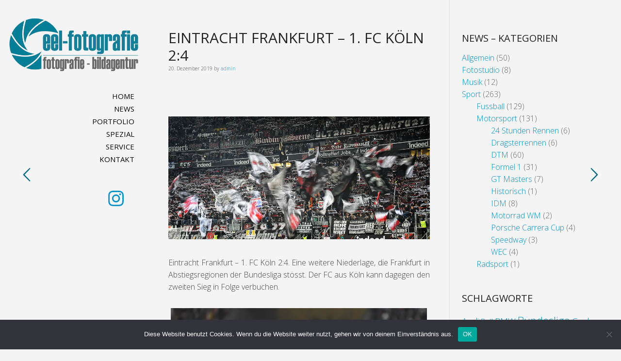

--- FILE ---
content_type: text/html; charset=UTF-8
request_url: http://www.eel-fotografie.de/wp2/eintracht-frankfurt-1-fc-koeln-24/
body_size: 24730
content:
<!DOCTYPE html>
<html lang="de">
<head >
<meta charset="UTF-8" />
<meta name="viewport" content="width=device-width, initial-scale=1" />
<meta name='robots' content='index, follow, max-image-preview:large, max-snippet:-1, max-video-preview:-1' />

	<!-- This site is optimized with the Yoast SEO plugin v26.5 - https://yoast.com/wordpress/plugins/seo/ -->
	<title>Eintracht Frankfurt - 1. FC Köln 2:4 - eel-fotografie Sport %</title>
	<meta name="description" content="Eintracht Frankfurt - 1. FC Köln 2:4. Eine weitere Niederlage, die Frankfurt in Abstiegsregionen der Bundesliga stösst. (15 Fotos)" />
	<link rel="canonical" href="http://www.eel-fotografie.de/wp2/eintracht-frankfurt-1-fc-koeln-24/" />
	<meta name="twitter:label1" content="Verfasst von" />
	<meta name="twitter:data1" content="admin" />
	<script type="application/ld+json" class="yoast-schema-graph">{"@context":"https://schema.org","@graph":[{"@type":"Article","@id":"http://www.eel-fotografie.de/wp2/eintracht-frankfurt-1-fc-koeln-24/#article","isPartOf":{"@id":"http://www.eel-fotografie.de/wp2/eintracht-frankfurt-1-fc-koeln-24/"},"author":{"name":"admin","@id":"https://www.eel-fotografie.de/wp2/#/schema/person/48b675d7a081d02af2929c3629214db0"},"headline":"Eintracht Frankfurt &#8211; 1. FC Köln 2:4","datePublished":"2019-12-20T09:54:31+00:00","dateModified":"2022-05-24T18:12:39+00:00","mainEntityOfPage":{"@id":"http://www.eel-fotografie.de/wp2/eintracht-frankfurt-1-fc-koeln-24/"},"wordCount":53,"publisher":{"@id":"https://www.eel-fotografie.de/wp2/#organization"},"image":{"@id":"http://www.eel-fotografie.de/wp2/eintracht-frankfurt-1-fc-koeln-24/#primaryimage"},"thumbnailUrl":"http://www.eel-fotografie.de/wp2/wp-content/uploads/2_DSC_4406.jpg","keywords":["1 FC Koeln","Ball","Bundesliga","Bundesligasaison 2019/2020","DFB","DFL","Eberhard Krieger","eel fotografie","Eintracht Frankfurt","foto-krieger","Fussball","Koeln","Mannschaft","Nikon","Schiedsrichter","SGE","Spieler","Sport","sportfoto-krieger","Tor","Torschuss","Trikot"],"articleSection":["Fussball","Sport"],"inLanguage":"de"},{"@type":"WebPage","@id":"http://www.eel-fotografie.de/wp2/eintracht-frankfurt-1-fc-koeln-24/","url":"http://www.eel-fotografie.de/wp2/eintracht-frankfurt-1-fc-koeln-24/","name":"Eintracht Frankfurt - 1. FC Köln 2:4 - eel-fotografie Sport %","isPartOf":{"@id":"https://www.eel-fotografie.de/wp2/#website"},"primaryImageOfPage":{"@id":"http://www.eel-fotografie.de/wp2/eintracht-frankfurt-1-fc-koeln-24/#primaryimage"},"image":{"@id":"http://www.eel-fotografie.de/wp2/eintracht-frankfurt-1-fc-koeln-24/#primaryimage"},"thumbnailUrl":"http://www.eel-fotografie.de/wp2/wp-content/uploads/2_DSC_4406.jpg","datePublished":"2019-12-20T09:54:31+00:00","dateModified":"2022-05-24T18:12:39+00:00","description":"Eintracht Frankfurt - 1. FC Köln 2:4. Eine weitere Niederlage, die Frankfurt in Abstiegsregionen der Bundesliga stösst. (15 Fotos)","breadcrumb":{"@id":"http://www.eel-fotografie.de/wp2/eintracht-frankfurt-1-fc-koeln-24/#breadcrumb"},"inLanguage":"de","potentialAction":[{"@type":"ReadAction","target":["http://www.eel-fotografie.de/wp2/eintracht-frankfurt-1-fc-koeln-24/"]}]},{"@type":"ImageObject","inLanguage":"de","@id":"http://www.eel-fotografie.de/wp2/eintracht-frankfurt-1-fc-koeln-24/#primaryimage","url":"http://www.eel-fotografie.de/wp2/wp-content/uploads/2_DSC_4406.jpg","contentUrl":"http://www.eel-fotografie.de/wp2/wp-content/uploads/2_DSC_4406.jpg","width":1024,"height":681},{"@type":"BreadcrumbList","@id":"http://www.eel-fotografie.de/wp2/eintracht-frankfurt-1-fc-koeln-24/#breadcrumb","itemListElement":[{"@type":"ListItem","position":1,"name":"Home","item":"https://www.eel-fotografie.de/wp2/"},{"@type":"ListItem","position":2,"name":"Eintracht Frankfurt &#8211; 1. FC Köln 2:4"}]},{"@type":"WebSite","@id":"https://www.eel-fotografie.de/wp2/#website","url":"https://www.eel-fotografie.de/wp2/","name":"eel-fotografie","description":"fotografie - bildagentur","publisher":{"@id":"https://www.eel-fotografie.de/wp2/#organization"},"potentialAction":[{"@type":"SearchAction","target":{"@type":"EntryPoint","urlTemplate":"https://www.eel-fotografie.de/wp2/?s={search_term_string}"},"query-input":{"@type":"PropertyValueSpecification","valueRequired":true,"valueName":"search_term_string"}}],"inLanguage":"de"},{"@type":"Organization","@id":"https://www.eel-fotografie.de/wp2/#organization","name":"eel-fotografie | fotografie - bildagentur","url":"https://www.eel-fotografie.de/wp2/","logo":{"@type":"ImageObject","inLanguage":"de","@id":"https://www.eel-fotografie.de/wp2/#/schema/logo/image/","url":"http://www.eel-fotografie.de/wp2/wp-content/uploads/eel-fotografie_logo_2_500x250.png","contentUrl":"http://www.eel-fotografie.de/wp2/wp-content/uploads/eel-fotografie_logo_2_500x250.png","width":500,"height":254,"caption":"eel-fotografie | fotografie - bildagentur"},"image":{"@id":"https://www.eel-fotografie.de/wp2/#/schema/logo/image/"},"sameAs":["https://www.instagram.com/eelfotografie/"]},{"@type":"Person","@id":"https://www.eel-fotografie.de/wp2/#/schema/person/48b675d7a081d02af2929c3629214db0","name":"admin","image":{"@type":"ImageObject","inLanguage":"de","@id":"https://www.eel-fotografie.de/wp2/#/schema/person/image/","url":"https://secure.gravatar.com/avatar/0238886d5b298e452983f5d971ee0c60774f53da880f3705d3087707fa31096c?s=96&d=mm&r=g","contentUrl":"https://secure.gravatar.com/avatar/0238886d5b298e452983f5d971ee0c60774f53da880f3705d3087707fa31096c?s=96&d=mm&r=g","caption":"admin"},"description":"Head of eel-fotografie | fotografie-bildagentur","sameAs":["http://www.eel-fotografie.de"],"url":"http://www.eel-fotografie.de/wp2/author/admin/"}]}</script>
	<!-- / Yoast SEO plugin. -->


<link rel='dns-prefetch' href='//www.eel-fotografie.de' />
<link rel='dns-prefetch' href='//fonts.googleapis.com' />
<link rel='dns-prefetch' href='//maxcdn.bootstrapcdn.com' />
<link rel="alternate" type="application/rss+xml" title="eel-fotografie &raquo; Feed" href="http://www.eel-fotografie.de/wp2/feed/" />
<link rel="alternate" type="application/rss+xml" title="eel-fotografie &raquo; Kommentar-Feed" href="http://www.eel-fotografie.de/wp2/comments/feed/" />
<link rel="alternate" title="oEmbed (JSON)" type="application/json+oembed" href="http://www.eel-fotografie.de/wp2/wp-json/oembed/1.0/embed?url=http%3A%2F%2Fwww.eel-fotografie.de%2Fwp2%2Feintracht-frankfurt-1-fc-koeln-24%2F" />
<link rel="alternate" title="oEmbed (XML)" type="text/xml+oembed" href="http://www.eel-fotografie.de/wp2/wp-json/oembed/1.0/embed?url=http%3A%2F%2Fwww.eel-fotografie.de%2Fwp2%2Feintracht-frankfurt-1-fc-koeln-24%2F&#038;format=xml" />
<style id='wp-img-auto-sizes-contain-inline-css' type='text/css'>
img:is([sizes=auto i],[sizes^="auto," i]){contain-intrinsic-size:3000px 1500px}
/*# sourceURL=wp-img-auto-sizes-contain-inline-css */
</style>
<link rel='stylesheet' id='imagely-sidewinder-css' href='http://www.eel-fotografie.de/wp2/wp-content/themes/imagely-sidewinder/style.css?ver=1.0.7' type='text/css' media='all' />
<style id='imagely-sidewinder-inline-css' type='text/css'>

		.site-header {
			background-color: #f4f4f4; 
			border: none;
		}
		.header-widget-area {
			border-color: rgba(150,150,150,.2);
		}
		.genesis-nav-menu a:hover {
			background-color: transparent;
		}
		.site-description {
			color: #ededed;
		}
		.genesis-nav-menu a,
		.responsive-menu-icon::before {
			color: #000000;
		}
		.genesis-nav-menu a:hover, 
		.genesis-nav-menu a:active {
			color: #0092cc;
		}
		.genesis-nav-menu .sub-menu {
			background-color: #ededed; 
			border-color: #ededed;
		}
		.genesis-nav-menu .sub-menu a {
			color: #666666;
		}
		.genesis-nav-menu .sub-menu a:hover, 
		.genesis-nav-menu .sub-menu a:active,
		.genesis-nav-menu .current-menu-item > a {
			color: #0092cc;
		}
		@media only screen and (max-width: 1120px) {
			.site-header {
				background-color: #f4f4f4;
			}
			.title-area,
			.genesis-nav-menu,
			.genesis-nav-menu .sub-menu,
			.gensis-nave-menu.responsive-menu, 
			.gensis-nave-menu.responsive-menu .sub-menu {
				background-color: transparent;
			}
		}
		@media only screen and (max-width: 1120px) {
			.site-description {
				color: #aaaaaa;
			}
		}
		@media only screen and (max-width: 1120px) {
			.genesis-nav-menu a:hover, 
			.genesis-nav-menu a:active,
			.genesis-nav-menu .sub-menu a:hover, 
			.genesis-nav-menu .sub-menu a:active,
			.genesis-nav-menu.responsive-menu a:hover,
			.genesis-nav-menu.responsive-menu a:active,
			.genesis-nav-menu.responsive-menu .current-menu-item > a,
			.genesis-nav-menu.responsive-menu .sub-menu li a:hover,
			.genesis-nav-menu.responsive-menu .sub-menu li a:focus {
				color: #999999;
			}
		}
		body,
		.site-inner,
		.imagely-masonry .entry {
			background-color: #f4f4f4;
			border: none;
		}

		.imagely-masonry .entry {
			border-color: rgba(150,150,150,.2);
		}

		.imagely-featured-image .content > .entry .entry-header,
		.imagely-featured-image .entry-header {
			border-color: #f4f4f4;
		}
		
		.after-post {
			background-color: transparent;
			border-color: rgba(120,120,120,.2);
		}

		.sidebar,
		.entry {
			border-color: rgba(120,120,120,.2);
		}

		.imagely-masonry .content .entry {
		    background-color: rgba(120,120,120,.2);
		    border-color: rgba(120,120,120,.15);
		}

		.content select,
		.content textarea {
			background-color: #eee;
			border-color: rgba(150,150,150,.2);
		}
		h1,
		h2,
		h3,
		h4,
		h5,
		h6,
		.entry-title,
		.entry-title a,
		.entry-title a:hover,
		.widgettitle {
			color: #222222;
		}
		body,
		.imagely-featured-image .content > .entry .entry-footer .entry-meta {
			color: #444444;
		}
		a,
		.author-box a,
		.archive-description a,
		.entry-meta a,
		.sidebar a,
		.imagely-featured-image .content > .entry .entry-footer .entry-meta a {
			color: #0092cc;
		}
		a:hover, 
		a:focus,
		.author-box a:hover,
		.author-box a:focus,
		.archive-description a:hover,
		.archive-description a:focus,
		.entry-meta a:hover,
		.sidebar a:hover,
		.sidebar a:focus,
		.sidebar a:active,
		.imagely-featured-image .content > .entry .entry-meta a:hover,
		.imagely-featured-image .content > .entry .entry-meta a:focus,
		.imagely-featured-image .content > .entry .entry-meta a:active {
			color: #0092cc;
		}
		.footer-widgets, 
		.site-footer {
			background-color: #f4f4f4;
		}

		.footer-widgets input,
		.footer-widgets select,
		.footer-widgets textarea {
			background-color: #eee;
			border-color: rgba(150,150,150,.2);
		}
		.footer-widgets, 
		.site-footer {
			color:  #4f4f4f;
		}
		.footer-widgets a, 
		.footer-widgets .genesis-nav-menu a,
		.footer-widgets .genesis-nav-menu .sub-menu a,
		.footer-widgets .entry-title a,
		.site-footer a,
		.site-footer .genesis-nav-menu a {
			color:  #0c4057;
		}
		.footer-widgets a:hover, 
		.footer-widgets a:active, 
		.footer-widgets .genesis-nav-menu a:active,
		.footer-widgets .genesis-nav-menu a:hover,
		.footer-widgets .genesis-nav-menu .sub-menu a:active,
		.footer-widgets .genesis-nav-menu .sub-menu a:hover,
		.footer-widgets .entry-title a:hover,
  		.footer-widgets .entry-title a:focus,
		.site-footer a:hover, 
		.site-footer a:hover,
		.site-footer .genesis-nav-menu a:active,
		.site-footer .genesis-nav-menu a:hover {
			color:  #0092cc;
		}
		button,
		input[type="button"],
		input[type="reset"],
		input[type="submit"],
		.button,
		.content .widget .textwidget a.button,
		.entry-content a.button,
		.entry-content a.more-link,
		.footer-widgets button,
		.footer-widgets input[type="button"],
		.footer-widgets input[type="reset"],
		.footer-widgets input[type="submit"],
		.footer-widgets .button,
		.content .front-page-1 .widget a.button,
		.content .front-page-1 .widget .textwidget a.button,
		.front-page-1 button,
		.front-page-1 input[type="button"],
		.front-page-1 input[type="reset"],
		.front-page-1 input[type="submit"],
		.front-page-1 .entry-content a.button,
		.nav-primary li.highlight > a,
		.archive-pagination li a:hover,
		.archive-pagination li a:active,
		.archive-pagination li.active a,
		.front-page .content .fa {
			background-color:  #cccccc;
		}
		button:hover,
		button:focus,
		input:hover[type="button"],
		input:focus[type="button"],
		input:hover[type="reset"],
		input:focus[type="reset"],
		input:hover[type="submit"],
		input:focus[type="submit"],
		.button:hover,
		.button:focus,
		.content .widget .textwidget a.button:hover,
		.content .widget .textwidget a.button:focus,
		.entry-content a.button:hover,
		.entry-content a.button:focus,
		.entry-content a.more-link:hover,
		.entry-content a.more-link:focus,
		.footer-widgets button:hover,
		.footer-widgets button:focus,
		.footer-widgets input:hover[type="button"],
		.footer-widgets input:focus[type="button"],
		.footer-widgets input:hover[type="reset"],
		.footer-widgets input:focus[type="reset"],
		.footer-widgets input:hover[type="submit"],
		.footer-widgets input:focus[type="submit"],
		.footer-widgets .button:hover,
		.footer-widgets .button:focus,
		.content .front-page-1 .widget a.button:hover,
		.content .front-page-1 .widget a.button:focus,
		.content .front-page-1 .widget .textwidget a.button:hover,
		.content .front-page-1 .widget .textwidget a.button:focus,
		.front-page-1 button:hover,
		.front-page-1 button:focus,
		.front-page-1 input:hover[type="button"],
		.front-page-1 input:focus[type="button"],
		.front-page-1 input:hover[type="reset"],
		.front-page-1 input:focus[type="reset"],
		.front-page-1 input:hover[type="submit"],
		.front-page-1 input:focus[type="submit"],
		.front-page-1 .entry-content a.button:hover,
		.front-page-1 .entry-content a.button:focus,
		.genesis-nav-menu li.highlight > a:hover,
		.genesis-nav-menu li.highlight > a:focus,
		.archive-pagination li a {
			background-color:  #b2b2b2;
		}
/*# sourceURL=imagely-sidewinder-inline-css */
</style>
<style id='wp-emoji-styles-inline-css' type='text/css'>

	img.wp-smiley, img.emoji {
		display: inline !important;
		border: none !important;
		box-shadow: none !important;
		height: 1em !important;
		width: 1em !important;
		margin: 0 0.07em !important;
		vertical-align: -0.1em !important;
		background: none !important;
		padding: 0 !important;
	}
/*# sourceURL=wp-emoji-styles-inline-css */
</style>
<style id='wp-block-library-inline-css' type='text/css'>
:root{--wp-block-synced-color:#7a00df;--wp-block-synced-color--rgb:122,0,223;--wp-bound-block-color:var(--wp-block-synced-color);--wp-editor-canvas-background:#ddd;--wp-admin-theme-color:#007cba;--wp-admin-theme-color--rgb:0,124,186;--wp-admin-theme-color-darker-10:#006ba1;--wp-admin-theme-color-darker-10--rgb:0,107,160.5;--wp-admin-theme-color-darker-20:#005a87;--wp-admin-theme-color-darker-20--rgb:0,90,135;--wp-admin-border-width-focus:2px}@media (min-resolution:192dpi){:root{--wp-admin-border-width-focus:1.5px}}.wp-element-button{cursor:pointer}:root .has-very-light-gray-background-color{background-color:#eee}:root .has-very-dark-gray-background-color{background-color:#313131}:root .has-very-light-gray-color{color:#eee}:root .has-very-dark-gray-color{color:#313131}:root .has-vivid-green-cyan-to-vivid-cyan-blue-gradient-background{background:linear-gradient(135deg,#00d084,#0693e3)}:root .has-purple-crush-gradient-background{background:linear-gradient(135deg,#34e2e4,#4721fb 50%,#ab1dfe)}:root .has-hazy-dawn-gradient-background{background:linear-gradient(135deg,#faaca8,#dad0ec)}:root .has-subdued-olive-gradient-background{background:linear-gradient(135deg,#fafae1,#67a671)}:root .has-atomic-cream-gradient-background{background:linear-gradient(135deg,#fdd79a,#004a59)}:root .has-nightshade-gradient-background{background:linear-gradient(135deg,#330968,#31cdcf)}:root .has-midnight-gradient-background{background:linear-gradient(135deg,#020381,#2874fc)}:root{--wp--preset--font-size--normal:16px;--wp--preset--font-size--huge:42px}.has-regular-font-size{font-size:1em}.has-larger-font-size{font-size:2.625em}.has-normal-font-size{font-size:var(--wp--preset--font-size--normal)}.has-huge-font-size{font-size:var(--wp--preset--font-size--huge)}.has-text-align-center{text-align:center}.has-text-align-left{text-align:left}.has-text-align-right{text-align:right}.has-fit-text{white-space:nowrap!important}#end-resizable-editor-section{display:none}.aligncenter{clear:both}.items-justified-left{justify-content:flex-start}.items-justified-center{justify-content:center}.items-justified-right{justify-content:flex-end}.items-justified-space-between{justify-content:space-between}.screen-reader-text{border:0;clip-path:inset(50%);height:1px;margin:-1px;overflow:hidden;padding:0;position:absolute;width:1px;word-wrap:normal!important}.screen-reader-text:focus{background-color:#ddd;clip-path:none;color:#444;display:block;font-size:1em;height:auto;left:5px;line-height:normal;padding:15px 23px 14px;text-decoration:none;top:5px;width:auto;z-index:100000}html :where(.has-border-color){border-style:solid}html :where([style*=border-top-color]){border-top-style:solid}html :where([style*=border-right-color]){border-right-style:solid}html :where([style*=border-bottom-color]){border-bottom-style:solid}html :where([style*=border-left-color]){border-left-style:solid}html :where([style*=border-width]){border-style:solid}html :where([style*=border-top-width]){border-top-style:solid}html :where([style*=border-right-width]){border-right-style:solid}html :where([style*=border-bottom-width]){border-bottom-style:solid}html :where([style*=border-left-width]){border-left-style:solid}html :where(img[class*=wp-image-]){height:auto;max-width:100%}:where(figure){margin:0 0 1em}html :where(.is-position-sticky){--wp-admin--admin-bar--position-offset:var(--wp-admin--admin-bar--height,0px)}@media screen and (max-width:600px){html :where(.is-position-sticky){--wp-admin--admin-bar--position-offset:0px}}

/*# sourceURL=wp-block-library-inline-css */
</style>
<style id='classic-theme-styles-inline-css' type='text/css'>
/*! This file is auto-generated */
.wp-block-button__link{color:#fff;background-color:#32373c;border-radius:9999px;box-shadow:none;text-decoration:none;padding:calc(.667em + 2px) calc(1.333em + 2px);font-size:1.125em}.wp-block-file__button{background:#32373c;color:#fff;text-decoration:none}
/*# sourceURL=/wp-includes/css/classic-themes.min.css */
</style>
<link rel='stylesheet' id='contact-form-7-css' href='http://www.eel-fotografie.de/wp2/wp-content/plugins/contact-form-7/includes/css/styles.css?ver=6.1.4' type='text/css' media='all' />
<link rel='stylesheet' id='cookie-notice-front-css' href='http://www.eel-fotografie.de/wp2/wp-content/plugins/cookie-notice/css/front.min.css?ver=2.5.10' type='text/css' media='all' />
<link rel='stylesheet' id='shutter-0-css' href='http://www.eel-fotografie.de/wp2/wp-content/plugins/nextgen-gallery/static/Lightbox/shutter/shutter.css?ver=3.59.12' type='text/css' media='all' />
<link rel='stylesheet' id='ngg_trigger_buttons-css' href='http://www.eel-fotografie.de/wp2/wp-content/plugins/nextgen-gallery/static/GalleryDisplay/trigger_buttons.css?ver=3.59.12' type='text/css' media='all' />
<link rel='stylesheet' id='fontawesome_v4_shim_style-css' href='http://www.eel-fotografie.de/wp2/wp-content/plugins/nextgen-gallery/static/FontAwesome/css/v4-shims.min.css?ver=6.9' type='text/css' media='all' />
<link rel='stylesheet' id='fontawesome-css' href='http://www.eel-fotografie.de/wp2/wp-content/plugins/nextgen-gallery/static/FontAwesome/css/all.min.css?ver=6.9' type='text/css' media='all' />
<link rel='stylesheet' id='nextgen_pro_blog_gallery-css' href='http://www.eel-fotografie.de/wp2/wp-content/plugins/nextgen-gallery-plus/modules/nextgen_pro_blog_gallery/static/nextgen_pro_blog_gallery.css?ver=6.9' type='text/css' media='all' />
<link rel='stylesheet' id='dyncss-photocrati-nextgen_pro_blog_gallery#[base64]@dynamic-css' href='http://www.eel-fotografie.de/wp2/nextgen-dcss?name=nextgen_pro_blog&#038;data=[base64]&#038;ver=3.59.12' type='text/css' media='all' />
<link rel='stylesheet' id='ngg_pro_mosaic_style-css' href='http://www.eel-fotografie.de/wp2/wp-content/plugins/nextgen-gallery-plus/modules/nextgen_pro_mosaic/static/style.css?ver=3.0.19' type='text/css' media='all' />
<link rel='stylesheet' id='photocrati-image_protection-css-css' href='http://www.eel-fotografie.de/wp2/wp-content/plugins/nextgen-gallery-plus/modules/image_protection/static/custom.css?ver=6.9' type='text/css' media='all' />
<link rel='stylesheet' id='u_next_story-frontend-css' href='http://www.eel-fotografie.de/wp2/wp-content/plugins/ucat-next-story/assets/css/frontend.css?ver=2.0.0' type='text/css' media='all' />
<style id='u_next_story-frontend-inline-css' type='text/css'>

        		.u_next_story.nav-reveal div{
					background-color: rgba(196,196,196,0.6);
				}
				.u_next_story.nav-growpop div p{
					color: rgba(0,0,0,0.6);
				}
				.u_next_story.nav-fillpath a::before,
				.u_next_story.nav-fillpath a::after,
				.u_next_story.nav-fillpath .icon-wrap::before,
				.u_next_story.nav-fillpath .icon-wrap::after,

				.u_next_story.nav-fillslide .icon-wrap,
				.u_next_story.nav-diamond > div div,
				.u_next_story.nav-growpop .icon-wrap,
				.u_next_story.nav-circleslide > div div,
				.u_next_story.nav-doubleflip h3,
				.u_next_story.nav-doubleflip .icon-wrap,
				.u_next_story.nav-thumbflip .icon-wrap,
    			.u_next_story.nav-split .icon-wrap,
        		.u_next_story.nav-roundslide > div,
                .u_next_story.nav-slide .icon-wrap{
                    background-color: #c4c4c4;
                }
                .u_next_story.nav-growpop .icon-wrap{
                	border-color: #c4c4c4;
                }
                .u_next_story.nav-diamond svg.icon{
                	 stroke: #046a7f;
                }
                .u_next_story.nav-fillslide svg.icon,
                .u_next_story.nav-diamond svg.icon,
                .u_next_story.nav-growpop svg.icon,
                .u_next_story.nav-circleslide svg.icon,
                .u_next_story.nav-multithumb svg.icon,
                .u_next_story.nav-doubleflip svg.icon,
                .u_next_story.nav-thumbflip svg.icon,
                .u_next_story.nav-reveal svg.icon,
                .u_next_story.nav-split svg.icon,
                .u_next_story.nav-roundslide svg.icon,
                .u_next_story.nav-imgbar svg.icon,
                .u_next_story.nav-slide svg.icon{
                    fill: #046a7f;
                }
                .u_next_story.nav-diamond > div:hover svg.icon{
                	 stroke: #000000;
                }
                .u_next_story.nav-fillslide > div:hover svg.icon,
                .u_next_story.nav-diamond > div:hover svg.icon,
                .u_next_story.nav-circleslide > div:hover svg.icon,
                .u_next_story.nav-doubleflip > div:hover svg.icon,
                .u_next_story.nav-thumbflip > div:hover svg.icon,
                .u_next_story.nav-reveal > div:hover svg.icon,
                .u_next_story.nav-roundslide > div:hover svg.icon{
                	fill: #000000;
                }

                .u_next_story.nav-fillpath .icon-wrap::before,
				.u_next_story.nav-fillpath .icon-wrap::after,

                .u_next_story.nav-fillslide > div div,
                .u_next_story.nav-fillslide .icon-wrap:before,
                .u_next_story.nav-growpop > div div,
                .u_next_story.nav-split h3,
                .u_next_story.nav-doubleflip > div:hover .icon-wrap,
                .u_next_story.nav-thumbflip > div:hover .icon-wrap,
                .u_next_story.nav-reveal > div:hover,
                .u_next_story.nav-roundslide > div:hover,
                .u_next_story.nav-circlepop div:before,
                .u_next_story.nav-slide > div div{
                	background-color: #ffae00;
                }
                .u_next_story.nav-fillpath h3,
                .u_next_story.nav-growpop span,
                .u_next_story.nav-growpop h3,
                .u_next_story.nav-fillslide div span,
                .u_next_story.nav-fillslide h3,
                .u_next_story.nav-growpop > div div,
                .u_next_story.nav-split h3,
                .u_next_story.nav-slide h3,
                .u_next_story.nav-roundslide a h3
                {
                	color: #000000;
                }
                .u_next_story.nav-multithumb .icon-wrap::after,
                .u_next_story.nav-circlepop .icon-wrap:before, .u_next_story.nav-circlepop .icon-wrap:after{
                	background-color: #046a7f;
                }
                .u_next_story.nav-multithumb > div div::after{
                	color: #046a7f;
                }                
                .u_next_story.nav-circlepop > div:hover .icon-wrap:before,
				.u_next_story.nav-circlepop > div:hover .icon-wrap:after{
					background-color: #000000;
				}
				.u_next_story.nav-growpop span,
				.u_next_story.nav-fillslide img,
				.u_next_story.nav-fillslide div span{
					border-color: #000000;
				}
				
				nav.u_next_story > div{
					top: 50%;
				}

                
/*# sourceURL=u_next_story-frontend-inline-css */
</style>
<link rel='stylesheet' id='sidebar-login-css' href='http://www.eel-fotografie.de/wp2/wp-content/plugins/sidebar-login/build/sidebar-login.css?ver=1604596132' type='text/css' media='all' />
<link rel='stylesheet' id='google-font-css' href='//fonts.googleapis.com/css?family=Oswald%3A300%2C400%2C700%7CDroid+Serif%3A400%2C700%7COpen+Sans%3A400%2C300%2C600&#038;ver=3.6.1' type='text/css' media='all' />
<link rel='stylesheet' id='font-awesome-css' href='//maxcdn.bootstrapcdn.com/font-awesome/latest/css/font-awesome.min.css?ver=6.9' type='text/css' media='all' />
<link rel='stylesheet' id='simple-social-icons-font-css' href='http://www.eel-fotografie.de/wp2/wp-content/plugins/simple-social-icons/css/style.css?ver=3.0.2' type='text/css' media='all' />
<script type="text/javascript" id="cookie-notice-front-js-before">
/* <![CDATA[ */
var cnArgs = {"ajaxUrl":"http:\/\/www.eel-fotografie.de\/wp2\/wp-admin\/admin-ajax.php","nonce":"87a7ce2775","hideEffect":"fade","position":"bottom","onScroll":false,"onScrollOffset":100,"onClick":false,"cookieName":"cookie_notice_accepted","cookieTime":2592000,"cookieTimeRejected":2592000,"globalCookie":false,"redirection":false,"cache":false,"revokeCookies":false,"revokeCookiesOpt":"automatic"};

//# sourceURL=cookie-notice-front-js-before
/* ]]> */
</script>
<script type="text/javascript" src="http://www.eel-fotografie.de/wp2/wp-content/plugins/cookie-notice/js/front.min.js?ver=2.5.10" id="cookie-notice-front-js"></script>
<script type="text/javascript" src="http://www.eel-fotografie.de/wp2/wp-includes/js/jquery/jquery.min.js?ver=3.7.1" id="jquery-core-js"></script>
<script type="text/javascript" src="http://www.eel-fotografie.de/wp2/wp-includes/js/jquery/jquery-migrate.min.js?ver=3.4.1" id="jquery-migrate-js"></script>
<script type="text/javascript" id="photocrati_ajax-js-extra">
/* <![CDATA[ */
var photocrati_ajax = {"url":"http://www.eel-fotografie.de/wp2/index.php?photocrati_ajax=1","rest_url":"http://www.eel-fotografie.de/wp2/wp-json/","wp_home_url":"http://www.eel-fotografie.de/wp2","wp_site_url":"http://www.eel-fotografie.de/wp2","wp_root_url":"http://www.eel-fotografie.de/wp2","wp_plugins_url":"http://www.eel-fotografie.de/wp2/wp-content/plugins","wp_content_url":"http://www.eel-fotografie.de/wp2/wp-content","wp_includes_url":"http://www.eel-fotografie.de/wp2/wp-includes/","ngg_param_slug":"nggallery","rest_nonce":"9abaa1dc56"};
//# sourceURL=photocrati_ajax-js-extra
/* ]]> */
</script>
<script type="text/javascript" src="http://www.eel-fotografie.de/wp2/wp-content/plugins/nextgen-gallery/static/Legacy/ajax.min.js?ver=3.59.12" id="photocrati_ajax-js"></script>
<script type="text/javascript" src="http://www.eel-fotografie.de/wp2/wp-content/plugins/nextgen-gallery-plus/modules/picturefill/static/picturefill.min.js?ver=3.0.2" id="picturefill-js"></script>
<script type="text/javascript" src="http://www.eel-fotografie.de/wp2/wp-content/plugins/nextgen-gallery/static/FontAwesome/js/v4-shims.min.js?ver=5.3.1" id="fontawesome_v4_shim-js"></script>
<script type="text/javascript" defer crossorigin="anonymous" data-auto-replace-svg="false" data-keep-original-source="false" data-search-pseudo-elements src="http://www.eel-fotografie.de/wp2/wp-content/plugins/nextgen-gallery/static/FontAwesome/js/all.min.js?ver=5.3.1" id="fontawesome-js"></script>
<script type="text/javascript" src="http://www.eel-fotografie.de/wp2/wp-content/plugins/nextgen-gallery/static/GalleryDisplay/jquery.waitforimages-2.4.0-modded.js?ver=3.59.12" id="ngg_waitforimages-js"></script>
<script type="text/javascript" src="http://www.eel-fotografie.de/wp2/wp-content/plugins/nextgen-gallery-plus/modules/image_protection/static/pressure.js?ver=6.9" id="pressure-js"></script>
<script type="text/javascript" id="photocrati-image_protection-js-js-extra">
/* <![CDATA[ */
var photocrati_image_protection_global = {"enabled":"1"};
//# sourceURL=photocrati-image_protection-js-js-extra
/* ]]> */
</script>
<script type="text/javascript" src="http://www.eel-fotografie.de/wp2/wp-content/plugins/nextgen-gallery-plus/modules/image_protection/static/custom.js?ver=6.9" id="photocrati-image_protection-js-js"></script>
<script type="text/javascript" id="u_next_story-frontend-js-extra">
/* <![CDATA[ */
var ucat_ns = {"scroll_position":"0","scroll_position_unit":"px"};
//# sourceURL=u_next_story-frontend-js-extra
/* ]]> */
</script>
<script type="text/javascript" src="http://www.eel-fotografie.de/wp2/wp-content/plugins/ucat-next-story/assets/js/frontend.js?ver=2.0.0" id="u_next_story-frontend-js"></script>
<script type="text/javascript" src="http://www.eel-fotografie.de/wp2/wp-content/themes/imagely-sidewinder/js/imagely-responsive-menu.js?ver=1.0.0" id="imagely-responsive-menu-js"></script>
<link rel="https://api.w.org/" href="http://www.eel-fotografie.de/wp2/wp-json/" /><link rel="alternate" title="JSON" type="application/json" href="http://www.eel-fotografie.de/wp2/wp-json/wp/v2/posts/17711" /><link rel="EditURI" type="application/rsd+xml" title="RSD" href="http://www.eel-fotografie.de/wp2/xmlrpc.php?rsd" />
<meta name="generator" content="WordPress 6.9" />
<link rel='shortlink' href='http://www.eel-fotografie.de/wp2/?p=17711' />
<link rel="pingback" href="http://www.eel-fotografie.de/wp2/xmlrpc.php" />
<style type="text/css">.site-title a { background: url(http://www.eel-fotografie.de/wp2/wp-content/uploads/eel-fotografie_logo_2_500x250.png) no-repeat !important; }</style>
<link rel="icon" href="http://www.eel-fotografie.de/wp2/wp-content/uploads/cropped-eel-fotografie_logo_2-300x300.png" sizes="32x32" />
<link rel="icon" href="http://www.eel-fotografie.de/wp2/wp-content/uploads/cropped-eel-fotografie_logo_2-300x300.png" sizes="192x192" />
<link rel="apple-touch-icon" href="http://www.eel-fotografie.de/wp2/wp-content/uploads/cropped-eel-fotografie_logo_2-300x300.png" />
<meta name="msapplication-TileImage" content="http://www.eel-fotografie.de/wp2/wp-content/uploads/cropped-eel-fotografie_logo_2-300x300.png" />
<style id='wp-block-paragraph-inline-css' type='text/css'>
.is-small-text{font-size:.875em}.is-regular-text{font-size:1em}.is-large-text{font-size:2.25em}.is-larger-text{font-size:3em}.has-drop-cap:not(:focus):first-letter{float:left;font-size:8.4em;font-style:normal;font-weight:100;line-height:.68;margin:.05em .1em 0 0;text-transform:uppercase}body.rtl .has-drop-cap:not(:focus):first-letter{float:none;margin-left:.1em}p.has-drop-cap.has-background{overflow:hidden}:root :where(p.has-background){padding:1.25em 2.375em}:where(p.has-text-color:not(.has-link-color)) a{color:inherit}p.has-text-align-left[style*="writing-mode:vertical-lr"],p.has-text-align-right[style*="writing-mode:vertical-rl"]{rotate:180deg}
/*# sourceURL=http://www.eel-fotografie.de/wp2/wp-includes/blocks/paragraph/style.min.css */
</style>
<style id='global-styles-inline-css' type='text/css'>
:root{--wp--preset--aspect-ratio--square: 1;--wp--preset--aspect-ratio--4-3: 4/3;--wp--preset--aspect-ratio--3-4: 3/4;--wp--preset--aspect-ratio--3-2: 3/2;--wp--preset--aspect-ratio--2-3: 2/3;--wp--preset--aspect-ratio--16-9: 16/9;--wp--preset--aspect-ratio--9-16: 9/16;--wp--preset--color--black: #000000;--wp--preset--color--cyan-bluish-gray: #abb8c3;--wp--preset--color--white: #ffffff;--wp--preset--color--pale-pink: #f78da7;--wp--preset--color--vivid-red: #cf2e2e;--wp--preset--color--luminous-vivid-orange: #ff6900;--wp--preset--color--luminous-vivid-amber: #fcb900;--wp--preset--color--light-green-cyan: #7bdcb5;--wp--preset--color--vivid-green-cyan: #00d084;--wp--preset--color--pale-cyan-blue: #8ed1fc;--wp--preset--color--vivid-cyan-blue: #0693e3;--wp--preset--color--vivid-purple: #9b51e0;--wp--preset--gradient--vivid-cyan-blue-to-vivid-purple: linear-gradient(135deg,rgb(6,147,227) 0%,rgb(155,81,224) 100%);--wp--preset--gradient--light-green-cyan-to-vivid-green-cyan: linear-gradient(135deg,rgb(122,220,180) 0%,rgb(0,208,130) 100%);--wp--preset--gradient--luminous-vivid-amber-to-luminous-vivid-orange: linear-gradient(135deg,rgb(252,185,0) 0%,rgb(255,105,0) 100%);--wp--preset--gradient--luminous-vivid-orange-to-vivid-red: linear-gradient(135deg,rgb(255,105,0) 0%,rgb(207,46,46) 100%);--wp--preset--gradient--very-light-gray-to-cyan-bluish-gray: linear-gradient(135deg,rgb(238,238,238) 0%,rgb(169,184,195) 100%);--wp--preset--gradient--cool-to-warm-spectrum: linear-gradient(135deg,rgb(74,234,220) 0%,rgb(151,120,209) 20%,rgb(207,42,186) 40%,rgb(238,44,130) 60%,rgb(251,105,98) 80%,rgb(254,248,76) 100%);--wp--preset--gradient--blush-light-purple: linear-gradient(135deg,rgb(255,206,236) 0%,rgb(152,150,240) 100%);--wp--preset--gradient--blush-bordeaux: linear-gradient(135deg,rgb(254,205,165) 0%,rgb(254,45,45) 50%,rgb(107,0,62) 100%);--wp--preset--gradient--luminous-dusk: linear-gradient(135deg,rgb(255,203,112) 0%,rgb(199,81,192) 50%,rgb(65,88,208) 100%);--wp--preset--gradient--pale-ocean: linear-gradient(135deg,rgb(255,245,203) 0%,rgb(182,227,212) 50%,rgb(51,167,181) 100%);--wp--preset--gradient--electric-grass: linear-gradient(135deg,rgb(202,248,128) 0%,rgb(113,206,126) 100%);--wp--preset--gradient--midnight: linear-gradient(135deg,rgb(2,3,129) 0%,rgb(40,116,252) 100%);--wp--preset--font-size--small: 13px;--wp--preset--font-size--medium: 20px;--wp--preset--font-size--large: 36px;--wp--preset--font-size--x-large: 42px;--wp--preset--spacing--20: 0.44rem;--wp--preset--spacing--30: 0.67rem;--wp--preset--spacing--40: 1rem;--wp--preset--spacing--50: 1.5rem;--wp--preset--spacing--60: 2.25rem;--wp--preset--spacing--70: 3.38rem;--wp--preset--spacing--80: 5.06rem;--wp--preset--shadow--natural: 6px 6px 9px rgba(0, 0, 0, 0.2);--wp--preset--shadow--deep: 12px 12px 50px rgba(0, 0, 0, 0.4);--wp--preset--shadow--sharp: 6px 6px 0px rgba(0, 0, 0, 0.2);--wp--preset--shadow--outlined: 6px 6px 0px -3px rgb(255, 255, 255), 6px 6px rgb(0, 0, 0);--wp--preset--shadow--crisp: 6px 6px 0px rgb(0, 0, 0);}:where(.is-layout-flex){gap: 0.5em;}:where(.is-layout-grid){gap: 0.5em;}body .is-layout-flex{display: flex;}.is-layout-flex{flex-wrap: wrap;align-items: center;}.is-layout-flex > :is(*, div){margin: 0;}body .is-layout-grid{display: grid;}.is-layout-grid > :is(*, div){margin: 0;}:where(.wp-block-columns.is-layout-flex){gap: 2em;}:where(.wp-block-columns.is-layout-grid){gap: 2em;}:where(.wp-block-post-template.is-layout-flex){gap: 1.25em;}:where(.wp-block-post-template.is-layout-grid){gap: 1.25em;}.has-black-color{color: var(--wp--preset--color--black) !important;}.has-cyan-bluish-gray-color{color: var(--wp--preset--color--cyan-bluish-gray) !important;}.has-white-color{color: var(--wp--preset--color--white) !important;}.has-pale-pink-color{color: var(--wp--preset--color--pale-pink) !important;}.has-vivid-red-color{color: var(--wp--preset--color--vivid-red) !important;}.has-luminous-vivid-orange-color{color: var(--wp--preset--color--luminous-vivid-orange) !important;}.has-luminous-vivid-amber-color{color: var(--wp--preset--color--luminous-vivid-amber) !important;}.has-light-green-cyan-color{color: var(--wp--preset--color--light-green-cyan) !important;}.has-vivid-green-cyan-color{color: var(--wp--preset--color--vivid-green-cyan) !important;}.has-pale-cyan-blue-color{color: var(--wp--preset--color--pale-cyan-blue) !important;}.has-vivid-cyan-blue-color{color: var(--wp--preset--color--vivid-cyan-blue) !important;}.has-vivid-purple-color{color: var(--wp--preset--color--vivid-purple) !important;}.has-black-background-color{background-color: var(--wp--preset--color--black) !important;}.has-cyan-bluish-gray-background-color{background-color: var(--wp--preset--color--cyan-bluish-gray) !important;}.has-white-background-color{background-color: var(--wp--preset--color--white) !important;}.has-pale-pink-background-color{background-color: var(--wp--preset--color--pale-pink) !important;}.has-vivid-red-background-color{background-color: var(--wp--preset--color--vivid-red) !important;}.has-luminous-vivid-orange-background-color{background-color: var(--wp--preset--color--luminous-vivid-orange) !important;}.has-luminous-vivid-amber-background-color{background-color: var(--wp--preset--color--luminous-vivid-amber) !important;}.has-light-green-cyan-background-color{background-color: var(--wp--preset--color--light-green-cyan) !important;}.has-vivid-green-cyan-background-color{background-color: var(--wp--preset--color--vivid-green-cyan) !important;}.has-pale-cyan-blue-background-color{background-color: var(--wp--preset--color--pale-cyan-blue) !important;}.has-vivid-cyan-blue-background-color{background-color: var(--wp--preset--color--vivid-cyan-blue) !important;}.has-vivid-purple-background-color{background-color: var(--wp--preset--color--vivid-purple) !important;}.has-black-border-color{border-color: var(--wp--preset--color--black) !important;}.has-cyan-bluish-gray-border-color{border-color: var(--wp--preset--color--cyan-bluish-gray) !important;}.has-white-border-color{border-color: var(--wp--preset--color--white) !important;}.has-pale-pink-border-color{border-color: var(--wp--preset--color--pale-pink) !important;}.has-vivid-red-border-color{border-color: var(--wp--preset--color--vivid-red) !important;}.has-luminous-vivid-orange-border-color{border-color: var(--wp--preset--color--luminous-vivid-orange) !important;}.has-luminous-vivid-amber-border-color{border-color: var(--wp--preset--color--luminous-vivid-amber) !important;}.has-light-green-cyan-border-color{border-color: var(--wp--preset--color--light-green-cyan) !important;}.has-vivid-green-cyan-border-color{border-color: var(--wp--preset--color--vivid-green-cyan) !important;}.has-pale-cyan-blue-border-color{border-color: var(--wp--preset--color--pale-cyan-blue) !important;}.has-vivid-cyan-blue-border-color{border-color: var(--wp--preset--color--vivid-cyan-blue) !important;}.has-vivid-purple-border-color{border-color: var(--wp--preset--color--vivid-purple) !important;}.has-vivid-cyan-blue-to-vivid-purple-gradient-background{background: var(--wp--preset--gradient--vivid-cyan-blue-to-vivid-purple) !important;}.has-light-green-cyan-to-vivid-green-cyan-gradient-background{background: var(--wp--preset--gradient--light-green-cyan-to-vivid-green-cyan) !important;}.has-luminous-vivid-amber-to-luminous-vivid-orange-gradient-background{background: var(--wp--preset--gradient--luminous-vivid-amber-to-luminous-vivid-orange) !important;}.has-luminous-vivid-orange-to-vivid-red-gradient-background{background: var(--wp--preset--gradient--luminous-vivid-orange-to-vivid-red) !important;}.has-very-light-gray-to-cyan-bluish-gray-gradient-background{background: var(--wp--preset--gradient--very-light-gray-to-cyan-bluish-gray) !important;}.has-cool-to-warm-spectrum-gradient-background{background: var(--wp--preset--gradient--cool-to-warm-spectrum) !important;}.has-blush-light-purple-gradient-background{background: var(--wp--preset--gradient--blush-light-purple) !important;}.has-blush-bordeaux-gradient-background{background: var(--wp--preset--gradient--blush-bordeaux) !important;}.has-luminous-dusk-gradient-background{background: var(--wp--preset--gradient--luminous-dusk) !important;}.has-pale-ocean-gradient-background{background: var(--wp--preset--gradient--pale-ocean) !important;}.has-electric-grass-gradient-background{background: var(--wp--preset--gradient--electric-grass) !important;}.has-midnight-gradient-background{background: var(--wp--preset--gradient--midnight) !important;}.has-small-font-size{font-size: var(--wp--preset--font-size--small) !important;}.has-medium-font-size{font-size: var(--wp--preset--font-size--medium) !important;}.has-large-font-size{font-size: var(--wp--preset--font-size--large) !important;}.has-x-large-font-size{font-size: var(--wp--preset--font-size--x-large) !important;}
/*# sourceURL=global-styles-inline-css */
</style>
</head>
<body class="wp-singular post-template-default single single-post postid-17711 single-format-standard wp-theme-genesis wp-child-theme-imagely-sidewinder cookies-not-set custom-header header-image content-sidebar genesis-breadcrumbs-hidden genesis-footer-widgets-visible"><div class="site-container"><header class="site-header"><div class="wrap"><div class="title-area"><p class="site-title"><a href="http://www.eel-fotografie.de/wp2/">eel-fotografie</a></p><p class="site-description">fotografie - bildagentur</p></div><div class="widget-area header-widget-area"><section id="nav_menu-9" class="widget widget_nav_menu"><div class="widget-wrap"><nav class="nav-header"><ul id="menu-home-menue" class="menu genesis-nav-menu"><li id="menu-item-17770" class="menu-item menu-item-type-post_type menu-item-object-page menu-item-home menu-item-17770"><a href="http://www.eel-fotografie.de/wp2/"><span >Home</span></a></li>
<li id="menu-item-17772" class="menu-item menu-item-type-post_type menu-item-object-page current_page_parent menu-item-17772"><a href="http://www.eel-fotografie.de/wp2/news/"><span >News</span></a></li>
<li id="menu-item-17773" class="menu-item menu-item-type-post_type menu-item-object-page menu-item-has-children menu-item-17773"><a href="http://www.eel-fotografie.de/wp2/portfolio/"><span >Portfolio</span></a>
<ul class="sub-menu">
	<li id="menu-item-17781" class="menu-item menu-item-type-post_type menu-item-object-page menu-item-17781"><a href="http://www.eel-fotografie.de/wp2/sport/"><span >Sport</span></a></li>
	<li id="menu-item-17778" class="menu-item menu-item-type-post_type menu-item-object-page menu-item-17778"><a href="http://www.eel-fotografie.de/wp2/menschen/"><span >Menschen</span></a></li>
	<li id="menu-item-17779" class="menu-item menu-item-type-post_type menu-item-object-page menu-item-17779"><a href="http://www.eel-fotografie.de/wp2/musik/"><span >Musik</span></a></li>
	<li id="menu-item-17776" class="menu-item menu-item-type-post_type menu-item-object-page menu-item-17776"><a href="http://www.eel-fotografie.de/wp2/architektur/"><span >Architektur</span></a></li>
	<li id="menu-item-17780" class="menu-item menu-item-type-post_type menu-item-object-page menu-item-17780"><a href="http://www.eel-fotografie.de/wp2/natur/"><span >Natur</span></a></li>
	<li id="menu-item-17777" class="menu-item menu-item-type-post_type menu-item-object-page menu-item-17777"><a href="http://www.eel-fotografie.de/wp2/gemischtes/"><span >Gemischtes</span></a></li>
</ul>
</li>
<li id="menu-item-17775" class="menu-item menu-item-type-post_type menu-item-object-page menu-item-has-children menu-item-17775"><a href="http://www.eel-fotografie.de/wp2/spezial/"><span >Spezial</span></a>
<ul class="sub-menu">
	<li id="menu-item-17799" class="menu-item menu-item-type-custom menu-item-object-custom menu-item-has-children menu-item-17799"><a href="http://www.eel-fotografie.de/wp2/spezial/"><span >12 x 12</span></a>
	<ul class="sub-menu">
		<li id="menu-item-17802" class="menu-item menu-item-type-post_type menu-item-object-page menu-item-17802"><a href="http://www.eel-fotografie.de/wp2/12-x-12-12-monate-12-fotos-2019/"><span >12 x 12 – 2019</span></a></li>
		<li id="menu-item-17784" class="menu-item menu-item-type-post_type menu-item-object-page menu-item-17784"><a href="http://www.eel-fotografie.de/wp2/12-x-12-12-monate-12-fotos-2018/"><span >12 x 12 – 2018</span></a></li>
		<li id="menu-item-17783" class="menu-item menu-item-type-post_type menu-item-object-page menu-item-17783"><a href="http://www.eel-fotografie.de/wp2/12-x-12-2017/"><span >12 x 12 – 2017</span></a></li>
		<li id="menu-item-17782" class="menu-item menu-item-type-post_type menu-item-object-page menu-item-17782"><a href="http://www.eel-fotografie.de/wp2/12-x-12-2016/"><span >12 x 12 – 2016</span></a></li>
	</ul>
</li>
	<li id="menu-item-17792" class="menu-item menu-item-type-post_type menu-item-object-page menu-item-17792"><a href="http://www.eel-fotografie.de/wp2/wien-2017/"><span >Wien 2017</span></a></li>
	<li id="menu-item-17788" class="menu-item menu-item-type-post_type menu-item-object-page menu-item-17788"><a href="http://www.eel-fotografie.de/wp2/formel-1-2016-2/"><span >Formel 1 – 2016</span></a></li>
	<li id="menu-item-17790" class="menu-item menu-item-type-post_type menu-item-object-page menu-item-17790"><a href="http://www.eel-fotografie.de/wp2/motorsport-2015/"><span >Motorsport 2015</span></a></li>
	<li id="menu-item-17791" class="menu-item menu-item-type-post_type menu-item-object-page menu-item-17791"><a href="http://www.eel-fotografie.de/wp2/st-petersburg/"><span >St. Petersburg</span></a></li>
	<li id="menu-item-17787" class="menu-item menu-item-type-post_type menu-item-object-page menu-item-17787"><a href="http://www.eel-fotografie.de/wp2/dtm-2014/"><span >DTM 2014</span></a></li>
	<li id="menu-item-17789" class="menu-item menu-item-type-post_type menu-item-object-page menu-item-17789"><a href="http://www.eel-fotografie.de/wp2/frankfurt/"><span >Frankfurt</span></a></li>
	<li id="menu-item-17786" class="menu-item menu-item-type-post_type menu-item-object-page menu-item-17786"><a href="http://www.eel-fotografie.de/wp2/dtm-2013/"><span >DTM 2013</span></a></li>
	<li id="menu-item-17785" class="menu-item menu-item-type-post_type menu-item-object-page menu-item-17785"><a href="http://www.eel-fotografie.de/wp2/dtm-2012/"><span >DTM 2012</span></a></li>
</ul>
</li>
<li id="menu-item-17774" class="menu-item menu-item-type-post_type menu-item-object-page menu-item-17774"><a href="http://www.eel-fotografie.de/wp2/service/"><span >Service</span></a></li>
<li id="menu-item-17771" class="menu-item menu-item-type-post_type menu-item-object-page menu-item-17771"><a href="http://www.eel-fotografie.de/wp2/contact/"><span >Kontakt</span></a></li>
</ul></nav></div></section>
<section id="simple-social-icons-2" class="widget simple-social-icons"><div class="widget-wrap"><ul class="alignright"><li class="ssi-instagram"><a href="https://www.instagram.com/eelfotografie/" target="_blank" rel="noopener noreferrer"><svg role="img" class="social-instagram" aria-labelledby="social-instagram-2"><title id="social-instagram-2">Instagram</title><use xlink:href="http://www.eel-fotografie.de/wp2/wp-content/plugins/simple-social-icons/symbol-defs.svg#social-instagram"></use></svg></a></li></ul></div></section>
</div></div></header><div class="site-inner"><div class="content-sidebar-wrap"><main class="content"><article class="post-17711 post type-post status-publish format-standard has-post-thumbnail category-fussball category-sport tag-1-fc-koeln tag-ball tag-bundesliga tag-bundesligasaison-2019-2020 tag-dfb tag-dfl tag-eberhard-krieger tag-eel-fotografie tag-eintracht-frankfurt tag-foto-krieger tag-fussball tag-koeln tag-mannschaft tag-nikon tag-schiedsrichter tag-sge tag-spieler tag-sport tag-sportfoto-krieger tag-tor tag-torschuss tag-trikot entry" aria-label="Eintracht Frankfurt &#8211; 1. FC Köln 2:4"><header class="entry-header"><h1 class="entry-title">Eintracht Frankfurt &#8211; 1. FC Köln 2:4</h1>
<p class="entry-meta"><time class="entry-time">20. Dezember 2019</time> by <span class="entry-author"><a href="http://www.eel-fotografie.de/wp2/author/admin/" class="entry-author-link" rel="author"><span class="entry-author-name">admin</span></a></span>  </p></header><div class="entry-content">
<p>&nbsp;</p>
<div class="nextgen_pro_blog_gallery" id="displayed_gallery_ccc05d5bd7aa8fa6e8a67653b10eeefb">
            <div id="ngg-image-displayed_gallery_ccc05d5bd7aa8fa6e8a67653b10eeefb-0" class="image-wrapper" style="width: 1024px">
                                    <a href="http://www.eel-fotografie.de/wp2/wp-content/gallery/post_20_12_2019_sge_koeln_teaser/DSC_9709_Teaser.jpg"
               title="© eel-fotografie"
               data-src="http://www.eel-fotografie.de/wp2/wp-content/gallery/post_20_12_2019_sge_koeln_teaser/DSC_9709_Teaser.jpg"
               data-thumbnail="http://www.eel-fotografie.de/wp2/wp-content/gallery/post_20_12_2019_sge_koeln_teaser/thumbs/thumbs_DSC_9709_Teaser.jpg"
               data-image-id="5686"
               data-title="DSC_9709_Teaser | © eel-fotografie"
               data-description="© eel-fotografie"
               class="shutterset_ccc05d5bd7aa8fa6e8a67653b10eeefb" data-ngg-protect="1">
                <picture>
	
<source srcset='http://www.eel-fotografie.de/wp2/wp-content/gallery/post_20_12_2019_sge_koeln_teaser/DSC_9709_Teaser.jpg' media=''>
<img width="1024" title="DSC_9709_Teaser | © eel-fotografie" alt="DSC_9709_Teaser | © eel-fotografie" style="max-width:1024px;max-height:px" src="http://www.eel-fotografie.de/wp2/wp-content/gallery/post_20_12_2019_sge_koeln_teaser/DSC_9709_Teaser.jpg" srcset="http://www.eel-fotografie.de/wp2/wp-content/gallery/post_20_12_2019_sge_koeln_teaser/DSC_9709_Teaser.jpg" onerror="nggRetryFailedImage(this);"/>
</picture>            </a>
                                </div>
        <div class="ngg-clear"></div>
        </div>




<p><p style="text-align:justify">Eintracht Frankfurt &#8211; 1. FC Köln 2:4. Eine weitere Niederlage, die Frankfurt in Abstiegsregionen der Bundesliga stösst. Der FC aus Köln kann dagegen den zweiten Sieg in Folge verbuchen.</p></p>



<div class="ngg-pro-mosaic-container" data-ngg-pro-mosaic-id="5e3524925094291d70a1317172a14853"></div>




<p>(15 Fotos)</p>
<!--<rdf:RDF xmlns:rdf="http://www.w3.org/1999/02/22-rdf-syntax-ns#"
			xmlns:dc="http://purl.org/dc/elements/1.1/"
			xmlns:trackback="http://madskills.com/public/xml/rss/module/trackback/">
		<rdf:Description rdf:about="http://www.eel-fotografie.de/wp2/eintracht-frankfurt-1-fc-koeln-24/"
    dc:identifier="http://www.eel-fotografie.de/wp2/eintracht-frankfurt-1-fc-koeln-24/"
    dc:title="Eintracht Frankfurt &#8211; 1. FC Köln 2:4"
    trackback:ping="http://www.eel-fotografie.de/wp2/eintracht-frankfurt-1-fc-koeln-24/trackback/" />
</rdf:RDF>-->
</div><footer class="entry-footer"><p class="entry-meta"><span class="entry-categories">Kategorie: <a href="http://www.eel-fotografie.de/wp2/category/sport/fussball/" rel="category tag">Fussball</a>, <a href="http://www.eel-fotografie.de/wp2/category/sport/" rel="category tag">Sport</a></span> <span class="entry-tags">Stichworte: <a href="http://www.eel-fotografie.de/wp2/tag/1-fc-koeln/" rel="tag">1 FC Koeln</a>, <a href="http://www.eel-fotografie.de/wp2/tag/ball/" rel="tag">Ball</a>, <a href="http://www.eel-fotografie.de/wp2/tag/bundesliga/" rel="tag">Bundesliga</a>, <a href="http://www.eel-fotografie.de/wp2/tag/bundesligasaison-2019-2020/" rel="tag">Bundesligasaison 2019/2020</a>, <a href="http://www.eel-fotografie.de/wp2/tag/dfb/" rel="tag">DFB</a>, <a href="http://www.eel-fotografie.de/wp2/tag/dfl/" rel="tag">DFL</a>, <a href="http://www.eel-fotografie.de/wp2/tag/eberhard-krieger/" rel="tag">Eberhard Krieger</a>, <a href="http://www.eel-fotografie.de/wp2/tag/eel-fotografie/" rel="tag">eel fotografie</a>, <a href="http://www.eel-fotografie.de/wp2/tag/eintracht-frankfurt/" rel="tag">Eintracht Frankfurt</a>, <a href="http://www.eel-fotografie.de/wp2/tag/foto-krieger/" rel="tag">foto-krieger</a>, <a href="http://www.eel-fotografie.de/wp2/tag/fussball/" rel="tag">Fussball</a>, <a href="http://www.eel-fotografie.de/wp2/tag/koeln/" rel="tag">Koeln</a>, <a href="http://www.eel-fotografie.de/wp2/tag/mannschaft/" rel="tag">Mannschaft</a>, <a href="http://www.eel-fotografie.de/wp2/tag/nikon/" rel="tag">Nikon</a>, <a href="http://www.eel-fotografie.de/wp2/tag/schiedsrichter/" rel="tag">Schiedsrichter</a>, <a href="http://www.eel-fotografie.de/wp2/tag/sge/" rel="tag">SGE</a>, <a href="http://www.eel-fotografie.de/wp2/tag/spieler/" rel="tag">Spieler</a>, <a href="http://www.eel-fotografie.de/wp2/tag/sport/" rel="tag">Sport</a>, <a href="http://www.eel-fotografie.de/wp2/tag/sportfoto-krieger/" rel="tag">sportfoto-krieger</a>, <a href="http://www.eel-fotografie.de/wp2/tag/tor/" rel="tag">Tor</a>, <a href="http://www.eel-fotografie.de/wp2/tag/torschuss/" rel="tag">Torschuss</a>, <a href="http://www.eel-fotografie.de/wp2/tag/trikot/" rel="tag">Trikot</a></span></p></footer></article></main><aside class="sidebar sidebar-primary widget-area" role="complementary" aria-label="Seitenspalte"><section id="categories-4" class="widget widget_categories"><div class="widget-wrap"><h4 class="widget-title widgettitle">News &#8211; Kategorien</h4>

			<ul>
					<li class="cat-item cat-item-1"><a href="http://www.eel-fotografie.de/wp2/category/allgemein/">Allgemein</a> (50)
</li>
	<li class="cat-item cat-item-52"><a href="http://www.eel-fotografie.de/wp2/category/fotostudio/">Fotostudio</a> (8)
</li>
	<li class="cat-item cat-item-71"><a href="http://www.eel-fotografie.de/wp2/category/musik/">Musik</a> (12)
</li>
	<li class="cat-item cat-item-17"><a href="http://www.eel-fotografie.de/wp2/category/sport/">Sport</a> (263)
<ul class='children'>
	<li class="cat-item cat-item-23"><a href="http://www.eel-fotografie.de/wp2/category/sport/fussball/">Fussball</a> (129)
</li>
	<li class="cat-item cat-item-185"><a href="http://www.eel-fotografie.de/wp2/category/sport/motorsport/">Motorsport</a> (131)
	<ul class='children'>
	<li class="cat-item cat-item-176"><a href="http://www.eel-fotografie.de/wp2/category/sport/motorsport/24-stunden-rennen/">24 Stunden Rennen</a> (6)
</li>
	<li class="cat-item cat-item-238"><a href="http://www.eel-fotografie.de/wp2/category/sport/motorsport/dragsterrennen/">Dragsterrennen</a> (6)
</li>
	<li class="cat-item cat-item-13"><a href="http://www.eel-fotografie.de/wp2/category/sport/motorsport/dtm/">DTM</a> (60)
</li>
	<li class="cat-item cat-item-156"><a href="http://www.eel-fotografie.de/wp2/category/sport/motorsport/formel-1/">Formel 1</a> (31)
</li>
	<li class="cat-item cat-item-146"><a href="http://www.eel-fotografie.de/wp2/category/sport/motorsport/gt-masters/">GT Masters</a> (7)
</li>
	<li class="cat-item cat-item-180"><a href="http://www.eel-fotografie.de/wp2/category/sport/motorsport/historisch/">Historisch</a> (1)
</li>
	<li class="cat-item cat-item-135"><a href="http://www.eel-fotografie.de/wp2/category/sport/motorsport/idm/">IDM</a> (8)
</li>
	<li class="cat-item cat-item-1594"><a href="http://www.eel-fotografie.de/wp2/category/sport/motorsport/motorrad-wm/">Motorrad WM</a> (2)
</li>
	<li class="cat-item cat-item-91"><a href="http://www.eel-fotografie.de/wp2/category/sport/motorsport/porsche-carrera-cup/">Porsche Carrera Cup</a> (4)
</li>
	<li class="cat-item cat-item-26"><a href="http://www.eel-fotografie.de/wp2/category/sport/motorsport/speedway/">Speedway</a> (3)
</li>
	<li class="cat-item cat-item-266"><a href="http://www.eel-fotografie.de/wp2/category/sport/motorsport/wec/">WEC</a> (4)
</li>
	</ul>
</li>
	<li class="cat-item cat-item-82"><a href="http://www.eel-fotografie.de/wp2/category/sport/radsport/">Radsport</a> (1)
</li>
</ul>
</li>
			</ul>

			</div></section>
<section id="tag_cloud-2" class="widget widget_tag_cloud"><div class="widget-wrap"><h4 class="widget-title widgettitle">Schlagworte</h4>
<div class="tagcloud"><a href="http://www.eel-fotografie.de/wp2/tag/audi/" class="tag-cloud-link tag-link-74 tag-link-position-1" style="font-size: 13.18pt;" aria-label="Audi (66 Einträge)">Audi</a>
<a href="http://www.eel-fotografie.de/wp2/tag/ball/" class="tag-cloud-link tag-link-1298 tag-link-position-2" style="font-size: 11.78pt;" aria-label="Ball (53 Einträge)">Ball</a>
<a href="http://www.eel-fotografie.de/wp2/tag/bmw/" class="tag-cloud-link tag-link-75 tag-link-position-3" style="font-size: 13.32pt;" aria-label="BMW (68 Einträge)">BMW</a>
<a href="http://www.eel-fotografie.de/wp2/tag/bundesliga/" class="tag-cloud-link tag-link-35 tag-link-position-4" style="font-size: 16.68pt;" aria-label="Bundesliga (120 Einträge)">Bundesliga</a>
<a href="http://www.eel-fotografie.de/wp2/tag/curbs/" class="tag-cloud-link tag-link-767 tag-link-position-5" style="font-size: 14.16pt;" aria-label="Curbs (78 Einträge)">Curbs</a>
<a href="http://www.eel-fotografie.de/wp2/tag/deutsche-tourenwagen-masters/" class="tag-cloud-link tag-link-87 tag-link-position-6" style="font-size: 10.38pt;" aria-label="Deutsche Tourenwagen Masters (42 Einträge)">Deutsche Tourenwagen Masters</a>
<a href="http://www.eel-fotografie.de/wp2/tag/dfb/" class="tag-cloud-link tag-link-101 tag-link-position-7" style="font-size: 15.98pt;" aria-label="DFB (106 Einträge)">DFB</a>
<a href="http://www.eel-fotografie.de/wp2/tag/dfl/" class="tag-cloud-link tag-link-36 tag-link-position-8" style="font-size: 16.68pt;" aria-label="DFL (119 Einträge)">DFL</a>
<a href="http://www.eel-fotografie.de/wp2/tag/dtm/" class="tag-cloud-link tag-link-12 tag-link-position-9" style="font-size: 12.76pt;" aria-label="DTM (62 Einträge)">DTM</a>
<a href="http://www.eel-fotografie.de/wp2/tag/dynamik/" class="tag-cloud-link tag-link-771 tag-link-position-10" style="font-size: 14.72pt;" aria-label="Dynamik (86 Einträge)">Dynamik</a>
<a href="http://www.eel-fotografie.de/wp2/tag/eberhard-krieger/" class="tag-cloud-link tag-link-6 tag-link-position-11" style="font-size: 22pt;" aria-label="Eberhard Krieger (289 Einträge)">Eberhard Krieger</a>
<a href="http://www.eel-fotografie.de/wp2/tag/eel-fotografie-bildagentur/" class="tag-cloud-link tag-link-204 tag-link-position-12" style="font-size: 15.56pt;" aria-label="eel-fotografie bildagentur (100 Einträge)">eel-fotografie bildagentur</a>
<a href="http://www.eel-fotografie.de/wp2/tag/eel-fotografie/" class="tag-cloud-link tag-link-7 tag-link-position-13" style="font-size: 21.58pt;" aria-label="eel fotografie (269 Einträge)">eel fotografie</a>
<a href="http://www.eel-fotografie.de/wp2/tag/eintracht-frankfurt/" class="tag-cloud-link tag-link-19 tag-link-position-14" style="font-size: 16.82pt;" aria-label="Eintracht Frankfurt (123 Einträge)">Eintracht Frankfurt</a>
<a href="http://www.eel-fotografie.de/wp2/tag/formel-1/" class="tag-cloud-link tag-link-157 tag-link-position-15" style="font-size: 8.98pt;" aria-label="Formel 1 (33 Einträge)">Formel 1</a>
<a href="http://www.eel-fotografie.de/wp2/tag/formula-one/" class="tag-cloud-link tag-link-921 tag-link-position-16" style="font-size: 8pt;" aria-label="Formula One (28 Einträge)">Formula One</a>
<a href="http://www.eel-fotografie.de/wp2/tag/foto-krieger/" class="tag-cloud-link tag-link-10 tag-link-position-17" style="font-size: 20.88pt;" aria-label="foto-krieger (237 Einträge)">foto-krieger</a>
<a href="http://www.eel-fotografie.de/wp2/tag/fussball/" class="tag-cloud-link tag-link-22 tag-link-position-18" style="font-size: 17.24pt;" aria-label="Fussball (132 Einträge)">Fussball</a>
<a href="http://www.eel-fotografie.de/wp2/tag/geschwindigkeit/" class="tag-cloud-link tag-link-770 tag-link-position-19" style="font-size: 14.86pt;" aria-label="Geschwindigkeit (88 Einträge)">Geschwindigkeit</a>
<a href="http://www.eel-fotografie.de/wp2/tag/hockenheim/" class="tag-cloud-link tag-link-88 tag-link-position-20" style="font-size: 8pt;" aria-label="Hockenheim (28 Einträge)">Hockenheim</a>
<a href="http://www.eel-fotografie.de/wp2/tag/itr/" class="tag-cloud-link tag-link-106 tag-link-position-21" style="font-size: 10.24pt;" aria-label="ITR (41 Einträge)">ITR</a>
<a href="http://www.eel-fotografie.de/wp2/tag/kurve/" class="tag-cloud-link tag-link-768 tag-link-position-22" style="font-size: 14.3pt;" aria-label="Kurve (81 Einträge)">Kurve</a>
<a href="http://www.eel-fotografie.de/wp2/tag/mannschaft/" class="tag-cloud-link tag-link-1303 tag-link-position-23" style="font-size: 9.96pt;" aria-label="Mannschaft (39 Einträge)">Mannschaft</a>
<a href="http://www.eel-fotografie.de/wp2/tag/marco-wittmann/" class="tag-cloud-link tag-link-140 tag-link-position-24" style="font-size: 8.84pt;" aria-label="Marco Wittmann (32 Einträge)">Marco Wittmann</a>
<a href="http://www.eel-fotografie.de/wp2/tag/mercedes/" class="tag-cloud-link tag-link-77 tag-link-position-25" style="font-size: 12.62pt;" aria-label="Mercedes (61 Einträge)">Mercedes</a>
<a href="http://www.eel-fotografie.de/wp2/tag/motorsport/" class="tag-cloud-link tag-link-15 tag-link-position-26" style="font-size: 17.1pt;" aria-label="Motorsport (128 Einträge)">Motorsport</a>
<a href="http://www.eel-fotografie.de/wp2/tag/nikon/" class="tag-cloud-link tag-link-1636 tag-link-position-27" style="font-size: 17.94pt;" aria-label="Nikon (146 Einträge)">Nikon</a>
<a href="http://www.eel-fotografie.de/wp2/tag/nikon-deutschland/" class="tag-cloud-link tag-link-1778 tag-link-position-28" style="font-size: 9.82pt;" aria-label="Nikon Deutschland (38 Einträge)">Nikon Deutschland</a>
<a href="http://www.eel-fotografie.de/wp2/tag/pilot/" class="tag-cloud-link tag-link-302 tag-link-position-29" style="font-size: 14.58pt;" aria-label="Pilot (85 Einträge)">Pilot</a>
<a href="http://www.eel-fotografie.de/wp2/tag/porsche/" class="tag-cloud-link tag-link-89 tag-link-position-30" style="font-size: 8.7pt;" aria-label="Porsche (31 Einträge)">Porsche</a>
<a href="http://www.eel-fotografie.de/wp2/tag/rennauto/" class="tag-cloud-link tag-link-255 tag-link-position-31" style="font-size: 14.02pt;" aria-label="Rennauto (77 Einträge)">Rennauto</a>
<a href="http://www.eel-fotografie.de/wp2/tag/rennenstrecke/" class="tag-cloud-link tag-link-772 tag-link-position-32" style="font-size: 14.3pt;" aria-label="Rennenstrecke (81 Einträge)">Rennenstrecke</a>
<a href="http://www.eel-fotografie.de/wp2/tag/rennfahrer/" class="tag-cloud-link tag-link-256 tag-link-position-33" style="font-size: 15.56pt;" aria-label="Rennfahrer (98 Einträge)">Rennfahrer</a>
<a href="http://www.eel-fotografie.de/wp2/tag/rennfans/" class="tag-cloud-link tag-link-773 tag-link-position-34" style="font-size: 14.3pt;" aria-label="Rennfans (81 Einträge)">Rennfans</a>
<a href="http://www.eel-fotografie.de/wp2/tag/rennwagen/" class="tag-cloud-link tag-link-131 tag-link-position-35" style="font-size: 14.58pt;" aria-label="Rennwagen (84 Einträge)">Rennwagen</a>
<a href="http://www.eel-fotografie.de/wp2/tag/schiedsrichter/" class="tag-cloud-link tag-link-1301 tag-link-position-36" style="font-size: 11.78pt;" aria-label="Schiedsrichter (53 Einträge)">Schiedsrichter</a>
<a href="http://www.eel-fotografie.de/wp2/tag/sge/" class="tag-cloud-link tag-link-133 tag-link-position-37" style="font-size: 15.7pt;" aria-label="SGE (101 Einträge)">SGE</a>
<a href="http://www.eel-fotografie.de/wp2/tag/spieler/" class="tag-cloud-link tag-link-1302 tag-link-position-38" style="font-size: 11.78pt;" aria-label="Spieler (53 Einträge)">Spieler</a>
<a href="http://www.eel-fotografie.de/wp2/tag/sport/" class="tag-cloud-link tag-link-16 tag-link-position-39" style="font-size: 20.04pt;" aria-label="Sport (206 Einträge)">Sport</a>
<a href="http://www.eel-fotografie.de/wp2/tag/sportfoto-krieger/" class="tag-cloud-link tag-link-11 tag-link-position-40" style="font-size: 21.44pt;" aria-label="sportfoto-krieger (264 Einträge)">sportfoto-krieger</a>
<a href="http://www.eel-fotografie.de/wp2/tag/start-und-ziel/" class="tag-cloud-link tag-link-769 tag-link-position-41" style="font-size: 14.3pt;" aria-label="Start und Ziel (80 Einträge)">Start und Ziel</a>
<a href="http://www.eel-fotografie.de/wp2/tag/tor/" class="tag-cloud-link tag-link-1299 tag-link-position-42" style="font-size: 11.78pt;" aria-label="Tor (53 Einträge)">Tor</a>
<a href="http://www.eel-fotografie.de/wp2/tag/torschuss/" class="tag-cloud-link tag-link-1300 tag-link-position-43" style="font-size: 9.96pt;" aria-label="Torschuss (39 Einträge)">Torschuss</a>
<a href="http://www.eel-fotografie.de/wp2/tag/trikot/" class="tag-cloud-link tag-link-1297 tag-link-position-44" style="font-size: 10.1pt;" aria-label="Trikot (40 Einträge)">Trikot</a>
<a href="http://www.eel-fotografie.de/wp2/tag/zuschauer/" class="tag-cloud-link tag-link-162 tag-link-position-45" style="font-size: 16.96pt;" aria-label="Zuschauer (126 Einträge)">Zuschauer</a></div>
</div></section>
<section id="wp_sidebarlogin-4" class="widget widget_wp_sidebarlogin"><div class="widget-wrap"><h4 class="widget-title widgettitle">Kunden Login</h4>
<div class="sidebar-login-form"><form name="loginform" id="loginform" action="http://www.eel-fotografie.de/wp2/wp-login.php" method="post"><p class="login-username">
				<label for="user_login">Benutzername</label>
				<input type="text" name="log" id="user_login" autocomplete="username" class="input" value="" size="20" />
			</p><p class="login-password">
				<label for="user_pass">Passwort</label>
				<input type="password" name="pwd" id="user_pass" autocomplete="current-password" spellcheck="false" class="input" value="" size="20" />
			</p><p class="login-submit">
				<input type="submit" name="wp-submit" id="wp-submit" class="button button-primary" value="Log In" />
				<input type="hidden" name="redirect_to" value="http://www.eel-fotografie.de/wp2/eintracht-frankfurt-1-fc-koeln-24/?_login=de2d58fc77" />
			</p></form></div></div></section>
<section id="archives-2" class="widget widget_archive"><div class="widget-wrap"><h4 class="widget-title widgettitle">News &#8211; Archiv</h4>
		<label class="screen-reader-text" for="archives-dropdown-2">News &#8211; Archiv</label>
		<select id="archives-dropdown-2" name="archive-dropdown">
			
			<option value="">Monat auswählen</option>
				<option value='http://www.eel-fotografie.de/wp2/2025/12/'> Dezember 2025 </option>
	<option value='http://www.eel-fotografie.de/wp2/2025/11/'> November 2025 </option>
	<option value='http://www.eel-fotografie.de/wp2/2025/10/'> Oktober 2025 </option>
	<option value='http://www.eel-fotografie.de/wp2/2025/09/'> September 2025 </option>
	<option value='http://www.eel-fotografie.de/wp2/2025/08/'> August 2025 </option>
	<option value='http://www.eel-fotografie.de/wp2/2025/07/'> Juli 2025 </option>
	<option value='http://www.eel-fotografie.de/wp2/2025/06/'> Juni 2025 </option>
	<option value='http://www.eel-fotografie.de/wp2/2025/05/'> Mai 2025 </option>
	<option value='http://www.eel-fotografie.de/wp2/2025/04/'> April 2025 </option>
	<option value='http://www.eel-fotografie.de/wp2/2025/01/'> Januar 2025 </option>
	<option value='http://www.eel-fotografie.de/wp2/2024/11/'> November 2024 </option>
	<option value='http://www.eel-fotografie.de/wp2/2024/10/'> Oktober 2024 </option>
	<option value='http://www.eel-fotografie.de/wp2/2024/06/'> Juni 2024 </option>
	<option value='http://www.eel-fotografie.de/wp2/2024/05/'> Mai 2024 </option>
	<option value='http://www.eel-fotografie.de/wp2/2024/04/'> April 2024 </option>
	<option value='http://www.eel-fotografie.de/wp2/2024/03/'> März 2024 </option>
	<option value='http://www.eel-fotografie.de/wp2/2023/11/'> November 2023 </option>
	<option value='http://www.eel-fotografie.de/wp2/2023/10/'> Oktober 2023 </option>
	<option value='http://www.eel-fotografie.de/wp2/2023/08/'> August 2023 </option>
	<option value='http://www.eel-fotografie.de/wp2/2023/07/'> Juli 2023 </option>
	<option value='http://www.eel-fotografie.de/wp2/2023/06/'> Juni 2023 </option>
	<option value='http://www.eel-fotografie.de/wp2/2023/05/'> Mai 2023 </option>
	<option value='http://www.eel-fotografie.de/wp2/2023/04/'> April 2023 </option>
	<option value='http://www.eel-fotografie.de/wp2/2023/02/'> Februar 2023 </option>
	<option value='http://www.eel-fotografie.de/wp2/2022/10/'> Oktober 2022 </option>
	<option value='http://www.eel-fotografie.de/wp2/2022/09/'> September 2022 </option>
	<option value='http://www.eel-fotografie.de/wp2/2022/07/'> Juli 2022 </option>
	<option value='http://www.eel-fotografie.de/wp2/2022/05/'> Mai 2022 </option>
	<option value='http://www.eel-fotografie.de/wp2/2022/04/'> April 2022 </option>
	<option value='http://www.eel-fotografie.de/wp2/2021/12/'> Dezember 2021 </option>
	<option value='http://www.eel-fotografie.de/wp2/2021/11/'> November 2021 </option>
	<option value='http://www.eel-fotografie.de/wp2/2021/10/'> Oktober 2021 </option>
	<option value='http://www.eel-fotografie.de/wp2/2021/08/'> August 2021 </option>
	<option value='http://www.eel-fotografie.de/wp2/2021/07/'> Juli 2021 </option>
	<option value='http://www.eel-fotografie.de/wp2/2021/06/'> Juni 2021 </option>
	<option value='http://www.eel-fotografie.de/wp2/2020/08/'> August 2020 </option>
	<option value='http://www.eel-fotografie.de/wp2/2020/02/'> Februar 2020 </option>
	<option value='http://www.eel-fotografie.de/wp2/2020/01/'> Januar 2020 </option>
	<option value='http://www.eel-fotografie.de/wp2/2019/12/'> Dezember 2019 </option>
	<option value='http://www.eel-fotografie.de/wp2/2019/11/'> November 2019 </option>
	<option value='http://www.eel-fotografie.de/wp2/2019/10/'> Oktober 2019 </option>
	<option value='http://www.eel-fotografie.de/wp2/2019/09/'> September 2019 </option>
	<option value='http://www.eel-fotografie.de/wp2/2019/08/'> August 2019 </option>
	<option value='http://www.eel-fotografie.de/wp2/2019/07/'> Juli 2019 </option>
	<option value='http://www.eel-fotografie.de/wp2/2019/06/'> Juni 2019 </option>
	<option value='http://www.eel-fotografie.de/wp2/2019/05/'> Mai 2019 </option>
	<option value='http://www.eel-fotografie.de/wp2/2019/04/'> April 2019 </option>
	<option value='http://www.eel-fotografie.de/wp2/2019/03/'> März 2019 </option>
	<option value='http://www.eel-fotografie.de/wp2/2019/02/'> Februar 2019 </option>
	<option value='http://www.eel-fotografie.de/wp2/2019/01/'> Januar 2019 </option>
	<option value='http://www.eel-fotografie.de/wp2/2018/12/'> Dezember 2018 </option>
	<option value='http://www.eel-fotografie.de/wp2/2018/11/'> November 2018 </option>
	<option value='http://www.eel-fotografie.de/wp2/2018/10/'> Oktober 2018 </option>
	<option value='http://www.eel-fotografie.de/wp2/2018/09/'> September 2018 </option>
	<option value='http://www.eel-fotografie.de/wp2/2018/08/'> August 2018 </option>
	<option value='http://www.eel-fotografie.de/wp2/2018/07/'> Juli 2018 </option>
	<option value='http://www.eel-fotografie.de/wp2/2018/06/'> Juni 2018 </option>
	<option value='http://www.eel-fotografie.de/wp2/2018/05/'> Mai 2018 </option>
	<option value='http://www.eel-fotografie.de/wp2/2018/04/'> April 2018 </option>
	<option value='http://www.eel-fotografie.de/wp2/2018/03/'> März 2018 </option>
	<option value='http://www.eel-fotografie.de/wp2/2018/02/'> Februar 2018 </option>
	<option value='http://www.eel-fotografie.de/wp2/2018/01/'> Januar 2018 </option>
	<option value='http://www.eel-fotografie.de/wp2/2017/12/'> Dezember 2017 </option>
	<option value='http://www.eel-fotografie.de/wp2/2017/11/'> November 2017 </option>
	<option value='http://www.eel-fotografie.de/wp2/2017/10/'> Oktober 2017 </option>
	<option value='http://www.eel-fotografie.de/wp2/2017/09/'> September 2017 </option>
	<option value='http://www.eel-fotografie.de/wp2/2017/08/'> August 2017 </option>
	<option value='http://www.eel-fotografie.de/wp2/2017/07/'> Juli 2017 </option>
	<option value='http://www.eel-fotografie.de/wp2/2017/06/'> Juni 2017 </option>
	<option value='http://www.eel-fotografie.de/wp2/2017/05/'> Mai 2017 </option>
	<option value='http://www.eel-fotografie.de/wp2/2017/04/'> April 2017 </option>
	<option value='http://www.eel-fotografie.de/wp2/2017/03/'> März 2017 </option>
	<option value='http://www.eel-fotografie.de/wp2/2017/02/'> Februar 2017 </option>
	<option value='http://www.eel-fotografie.de/wp2/2017/01/'> Januar 2017 </option>
	<option value='http://www.eel-fotografie.de/wp2/2016/12/'> Dezember 2016 </option>
	<option value='http://www.eel-fotografie.de/wp2/2016/11/'> November 2016 </option>
	<option value='http://www.eel-fotografie.de/wp2/2016/10/'> Oktober 2016 </option>
	<option value='http://www.eel-fotografie.de/wp2/2016/09/'> September 2016 </option>
	<option value='http://www.eel-fotografie.de/wp2/2016/08/'> August 2016 </option>
	<option value='http://www.eel-fotografie.de/wp2/2016/07/'> Juli 2016 </option>
	<option value='http://www.eel-fotografie.de/wp2/2016/06/'> Juni 2016 </option>
	<option value='http://www.eel-fotografie.de/wp2/2016/05/'> Mai 2016 </option>
	<option value='http://www.eel-fotografie.de/wp2/2016/04/'> April 2016 </option>
	<option value='http://www.eel-fotografie.de/wp2/2016/03/'> März 2016 </option>
	<option value='http://www.eel-fotografie.de/wp2/2016/02/'> Februar 2016 </option>
	<option value='http://www.eel-fotografie.de/wp2/2016/01/'> Januar 2016 </option>
	<option value='http://www.eel-fotografie.de/wp2/2015/12/'> Dezember 2015 </option>
	<option value='http://www.eel-fotografie.de/wp2/2015/11/'> November 2015 </option>
	<option value='http://www.eel-fotografie.de/wp2/2015/10/'> Oktober 2015 </option>
	<option value='http://www.eel-fotografie.de/wp2/2015/09/'> September 2015 </option>
	<option value='http://www.eel-fotografie.de/wp2/2015/08/'> August 2015 </option>
	<option value='http://www.eel-fotografie.de/wp2/2015/07/'> Juli 2015 </option>
	<option value='http://www.eel-fotografie.de/wp2/2015/06/'> Juni 2015 </option>
	<option value='http://www.eel-fotografie.de/wp2/2015/05/'> Mai 2015 </option>
	<option value='http://www.eel-fotografie.de/wp2/2015/04/'> April 2015 </option>
	<option value='http://www.eel-fotografie.de/wp2/2015/03/'> März 2015 </option>
	<option value='http://www.eel-fotografie.de/wp2/2015/02/'> Februar 2015 </option>
	<option value='http://www.eel-fotografie.de/wp2/2014/12/'> Dezember 2014 </option>
	<option value='http://www.eel-fotografie.de/wp2/2014/11/'> November 2014 </option>
	<option value='http://www.eel-fotografie.de/wp2/2014/10/'> Oktober 2014 </option>
	<option value='http://www.eel-fotografie.de/wp2/2014/09/'> September 2014 </option>
	<option value='http://www.eel-fotografie.de/wp2/2014/08/'> August 2014 </option>
	<option value='http://www.eel-fotografie.de/wp2/2014/07/'> Juli 2014 </option>
	<option value='http://www.eel-fotografie.de/wp2/2014/05/'> Mai 2014 </option>
	<option value='http://www.eel-fotografie.de/wp2/2014/04/'> April 2014 </option>
	<option value='http://www.eel-fotografie.de/wp2/2014/03/'> März 2014 </option>
	<option value='http://www.eel-fotografie.de/wp2/2014/02/'> Februar 2014 </option>
	<option value='http://www.eel-fotografie.de/wp2/2014/01/'> Januar 2014 </option>
	<option value='http://www.eel-fotografie.de/wp2/2013/12/'> Dezember 2013 </option>
	<option value='http://www.eel-fotografie.de/wp2/2013/11/'> November 2013 </option>
	<option value='http://www.eel-fotografie.de/wp2/2013/10/'> Oktober 2013 </option>
	<option value='http://www.eel-fotografie.de/wp2/2013/09/'> September 2013 </option>
	<option value='http://www.eel-fotografie.de/wp2/2013/08/'> August 2013 </option>

		</select>

			<script type="text/javascript">
/* <![CDATA[ */

( ( dropdownId ) => {
	const dropdown = document.getElementById( dropdownId );
	function onSelectChange() {
		setTimeout( () => {
			if ( 'escape' === dropdown.dataset.lastkey ) {
				return;
			}
			if ( dropdown.value ) {
				document.location.href = dropdown.value;
			}
		}, 250 );
	}
	function onKeyUp( event ) {
		if ( 'Escape' === event.key ) {
			dropdown.dataset.lastkey = 'escape';
		} else {
			delete dropdown.dataset.lastkey;
		}
	}
	function onClick() {
		delete dropdown.dataset.lastkey;
	}
	dropdown.addEventListener( 'keyup', onKeyUp );
	dropdown.addEventListener( 'click', onClick );
	dropdown.addEventListener( 'change', onSelectChange );
})( "archives-dropdown-2" );

//# sourceURL=WP_Widget_Archives%3A%3Awidget
/* ]]> */
</script>
</div></section>
<section id="search-2" class="widget widget_search"><div class="widget-wrap"><h4 class="widget-title widgettitle">Suche</h4>
<form class="search-form" method="get" action="http://www.eel-fotografie.de/wp2/" role="search"><input class="search-form-input" type="search" name="s" id="searchform-1" placeholder="Webseite durchsuchen"><input class="search-form-submit" type="submit" value="Suche"><meta content="http://www.eel-fotografie.de/wp2/?s={s}"></form></div></section>
</aside></div><div class="footer-widgets"><div class="wrap"><div class="widget-area footer-widgets-1 footer-widget-area">
		<section id="recent-posts-7" class="widget widget_recent_entries"><div class="widget-wrap">
		<h4 class="widget-title widgettitle">Neuware</h4>

		<ul>
											<li>
					<a href="http://www.eel-fotografie.de/wp2/eintracht-frankfurt-vfl-wolfsburg-11/">Eintracht Frankfurt &#8211; VFL Wolfsburg 1:1</a>
									</li>
											<li>
					<a href="http://www.eel-fotografie.de/wp2/eintracht-frankfurt-gegen-fsv-mainz-05-10/">Eintracht Frankfurt gegen FSV Mainz 05 1:0</a>
									</li>
											<li>
					<a href="http://www.eel-fotografie.de/wp2/dtm-saisonfinale-2025-hockenheim/">DTM Saisonfinale 2025 Hockenheim</a>
									</li>
											<li>
					<a href="http://www.eel-fotografie.de/wp2/idm-saisonfinale-2025-hockenheim/">IDM Saisonfinale 2025 Hockenheim</a>
									</li>
											<li>
					<a href="http://www.eel-fotografie.de/wp2/speedway-finallauf-2-bundesliga-diedenbergen/">Speedway Finallauf 2. Bundesliga, Diedenbergen</a>
									</li>
											<li>
					<a href="http://www.eel-fotografie.de/wp2/idm-2025-nuerburgring/">IDM 2025 Nürburgring</a>
									</li>
											<li>
					<a href="http://www.eel-fotografie.de/wp2/dtm-2025-nuerburgring/">DTM 2025 Nürburgring</a>
									</li>
											<li>
					<a href="http://www.eel-fotografie.de/wp2/motogp-sachsenring-2025/">MotoGP Sachsenring 2025</a>
									</li>
											<li>
					<a href="http://www.eel-fotografie.de/wp2/idm-2025-schleizer-dreieck-rennen/">IDM 2025 Schleizer Dreieck Rennen</a>
									</li>
											<li>
					<a href="http://www.eel-fotografie.de/wp2/eintracht-frankfurt-gegen-fc-st-pauli-22/">Eintracht Frankfurt gegen FC St. Pauli 2:2</a>
									</li>
					</ul>

		</div></section>
<section id="nav_menu-6" class="widget widget_nav_menu"><div class="widget-wrap"><h4 class="widget-title widgettitle">Im Regal</h4>
<div class="menu-footer-menue-im-regal-container"><ul id="menu-footer-menue-im-regal" class="menu"><li id="menu-item-181" class="menu-item menu-item-type-post_type menu-item-object-page menu-item-181"><a href="http://www.eel-fotografie.de/wp2/sport/">Sport</a></li>
<li id="menu-item-180" class="menu-item menu-item-type-post_type menu-item-object-page menu-item-180"><a href="http://www.eel-fotografie.de/wp2/menschen/">Menschen</a></li>
<li id="menu-item-179" class="menu-item menu-item-type-post_type menu-item-object-page menu-item-179"><a href="http://www.eel-fotografie.de/wp2/musik/">Musik</a></li>
<li id="menu-item-178" class="menu-item menu-item-type-post_type menu-item-object-page menu-item-178"><a href="http://www.eel-fotografie.de/wp2/architektur/">Architektur</a></li>
<li id="menu-item-177" class="menu-item menu-item-type-post_type menu-item-object-page menu-item-177"><a href="http://www.eel-fotografie.de/wp2/natur/">Natur</a></li>
<li id="menu-item-176" class="menu-item menu-item-type-post_type menu-item-object-page menu-item-176"><a href="http://www.eel-fotografie.de/wp2/gemischtes/">Gemischtes</a></li>
</ul></div></div></section>
</div><div class="widget-area footer-widgets-2 footer-widget-area"><section id="nav_menu-10" class="widget widget_nav_menu"><div class="widget-wrap"><h4 class="widget-title widgettitle">Auf Lager</h4>
<div class="menu-footer-menue-auf-lager-container"><ul id="menu-footer-menue-auf-lager" class="menu"><li id="menu-item-17803" class="menu-item menu-item-type-post_type menu-item-object-page menu-item-17803"><a href="http://www.eel-fotografie.de/wp2/12-x-12-12-monate-12-fotos-2019/">12 x 12 – 2019</a></li>
<li id="menu-item-16376" class="menu-item menu-item-type-post_type menu-item-object-page menu-item-16376"><a href="http://www.eel-fotografie.de/wp2/12-x-12-12-monate-12-fotos-2018/">12 x 12 – 2018</a></li>
<li id="menu-item-13289" class="menu-item menu-item-type-post_type menu-item-object-page menu-item-13289"><a href="http://www.eel-fotografie.de/wp2/wien-2017/">Wien 2017</a></li>
<li id="menu-item-16414" class="menu-item menu-item-type-post_type menu-item-object-page menu-item-16414"><a href="http://www.eel-fotografie.de/wp2/12-x-12-2017/">12 x 12 – 2017</a></li>
<li id="menu-item-12884" class="menu-item menu-item-type-post_type menu-item-object-page menu-item-12884"><a href="http://www.eel-fotografie.de/wp2/formel-1-2016-2/">Formel 1 – 2016</a></li>
<li id="menu-item-16463" class="menu-item menu-item-type-post_type menu-item-object-page menu-item-16463"><a href="http://www.eel-fotografie.de/wp2/12-x-12-2016/">12 x 12 – 2016</a></li>
<li id="menu-item-9821" class="menu-item menu-item-type-post_type menu-item-object-page menu-item-9821"><a href="http://www.eel-fotografie.de/wp2/motorsport-2015/">Motorsport 2015</a></li>
<li id="menu-item-9822" class="menu-item menu-item-type-post_type menu-item-object-page menu-item-9822"><a href="http://www.eel-fotografie.de/wp2/st-petersburg/">St. Petersburg</a></li>
<li id="menu-item-9824" class="menu-item menu-item-type-post_type menu-item-object-page menu-item-9824"><a href="http://www.eel-fotografie.de/wp2/dtm-2014/">DTM 2014</a></li>
<li id="menu-item-9823" class="menu-item menu-item-type-post_type menu-item-object-page menu-item-9823"><a href="http://www.eel-fotografie.de/wp2/frankfurt/">Frankfurt</a></li>
<li id="menu-item-9825" class="menu-item menu-item-type-post_type menu-item-object-page menu-item-9825"><a href="http://www.eel-fotografie.de/wp2/dtm-2013/">DTM 2013</a></li>
<li id="menu-item-9826" class="menu-item menu-item-type-post_type menu-item-object-page menu-item-9826"><a href="http://www.eel-fotografie.de/wp2/dtm-2012/">DTM 2012</a></li>
</ul></div></div></section>
<section id="nav_menu-11" class="widget widget_nav_menu"><div class="widget-wrap"><div class="menu-footer-container"><ul id="menu-footer" class="menu"><li id="menu-item-18096" class="menu-item menu-item-type-post_type menu-item-object-page menu-item-18096"><a href="http://www.eel-fotografie.de/wp2/vita/">Vita</a></li>
<li id="menu-item-18095" class="menu-item menu-item-type-post_type menu-item-object-page menu-item-18095"><a href="http://www.eel-fotografie.de/wp2/impressum/">Impressum</a></li>
<li id="menu-item-18094" class="menu-item menu-item-type-post_type menu-item-object-page menu-item-privacy-policy menu-item-18094"><a rel="privacy-policy" href="http://www.eel-fotografie.de/wp2/datenschutzerklaerung/">Datenschutzerklärung</a></li>
</ul></div></div></section>
</div><div class="widget-area footer-widgets-3 footer-widget-area"><section id="custom_html-8" class="widget_text widget widget_custom_html"><div class="widget_text widget-wrap"><h4 class="widget-title widgettitle">Frisch bleiben!</h4>
<div class="textwidget custom-html-widget">Organische/Anorganische Fotografie!
<img src="http://www.eel-fotografie.de/wp2/wp-content/uploads/eel-fotografie_logo_2.png" alt="eel-fotografie"></div></div></section>
<section id="custom_html-11" class="widget_text widget widget_custom_html"><div class="widget_text widget-wrap"><div class="textwidget custom-html-widget"><a href="https://www.instagram.com/eelfotografie/" target="_blank" rel="noopener"><i class="fa fa-instagram fa-3x" aria-hidden="true"></i></a>&nbsp;&nbsp;eel-fotografie bei Instagram</div></div></section>
<section id="search-9" class="widget widget_search"><div class="widget-wrap"><h4 class="widget-title widgettitle">Suche</h4>
<form class="search-form" method="get" action="http://www.eel-fotografie.de/wp2/" role="search"><input class="search-form-input" type="search" name="s" id="searchform-2" placeholder="Webseite durchsuchen"><input class="search-form-submit" type="submit" value="Suche"><meta content="http://www.eel-fotografie.de/wp2/?s={s}"></form></div></section>
</div></div></div><footer class="site-footer"><div class="wrap"><p>&copy; 2026 &middot; <a href="http://www.eel-fotografie.de/wp2/" rel="home">eel-fotografie</a></p></div></footer></div></div><!-- ngg_resource_manager_marker --><script type="text/javascript" src="http://www.eel-fotografie.de/wp2/wp-includes/js/dist/hooks.min.js?ver=dd5603f07f9220ed27f1" id="wp-hooks-js"></script>
<script type="text/javascript" src="http://www.eel-fotografie.de/wp2/wp-includes/js/dist/i18n.min.js?ver=c26c3dc7bed366793375" id="wp-i18n-js"></script>
<script type="text/javascript" id="wp-i18n-js-after">
/* <![CDATA[ */
wp.i18n.setLocaleData( { 'text direction\u0004ltr': [ 'ltr' ] } );
//# sourceURL=wp-i18n-js-after
/* ]]> */
</script>
<script type="text/javascript" src="http://www.eel-fotografie.de/wp2/wp-content/plugins/contact-form-7/includes/swv/js/index.js?ver=6.1.4" id="swv-js"></script>
<script type="text/javascript" id="contact-form-7-js-translations">
/* <![CDATA[ */
( function( domain, translations ) {
	var localeData = translations.locale_data[ domain ] || translations.locale_data.messages;
	localeData[""].domain = domain;
	wp.i18n.setLocaleData( localeData, domain );
} )( "contact-form-7", {"translation-revision-date":"2025-10-26 03:28:49+0000","generator":"GlotPress\/4.0.3","domain":"messages","locale_data":{"messages":{"":{"domain":"messages","plural-forms":"nplurals=2; plural=n != 1;","lang":"de"},"This contact form is placed in the wrong place.":["Dieses Kontaktformular wurde an der falschen Stelle platziert."],"Error:":["Fehler:"]}},"comment":{"reference":"includes\/js\/index.js"}} );
//# sourceURL=contact-form-7-js-translations
/* ]]> */
</script>
<script type="text/javascript" id="contact-form-7-js-before">
/* <![CDATA[ */
var wpcf7 = {
    "api": {
        "root": "http:\/\/www.eel-fotografie.de\/wp2\/wp-json\/",
        "namespace": "contact-form-7\/v1"
    }
};
//# sourceURL=contact-form-7-js-before
/* ]]> */
</script>
<script type="text/javascript" src="http://www.eel-fotografie.de/wp2/wp-content/plugins/contact-form-7/includes/js/index.js?ver=6.1.4" id="contact-form-7-js"></script>
<script type="text/javascript" id="ngg_common-js-extra">
/* <![CDATA[ */

var nextgen_lightbox_settings = {"static_path":"http:\/\/www.eel-fotografie.de\/wp2\/wp-content\/plugins\/nextgen-gallery\/static\/Lightbox\/{placeholder}","context":"all_images_direct"};
var galleries = {};
galleries.gallery_ccc05d5bd7aa8fa6e8a67653b10eeefb = {"__defaults_set":null,"ID":"ccc05d5bd7aa8fa6e8a67653b10eeefb","album_ids":[],"container_ids":["421"],"display":null,"display_settings":{"override_image_settings":"0","image_quality":"100","image_crop":"0","image_watermark":"0","image_display_size":"1024","image_max_height":"0","spacing":"5","border_size":"0","border_color":"#FFFFFF","display_captions":"0","caption_location":"below","display_type_view":"default","ngg_triggers_display":"always","captions_enabled":"0","captions_display_sharing":"1","captions_display_title":"1","captions_display_description":"1","captions_animation":"slideup","use_lightbox_effect":true,"_errors":[],"is_ecommerce_enabled":false},"display_type":"photocrati-nextgen_pro_blog_gallery","effect_code":null,"entity_ids":[],"excluded_container_ids":[],"exclusions":[],"gallery_ids":[],"id":"ccc05d5bd7aa8fa6e8a67653b10eeefb","ids":null,"image_ids":[],"images_list_count":null,"inner_content":null,"is_album_gallery":null,"maximum_entity_count":50000,"order_by":"sortorder","order_direction":"ASC","returns":"included","skip_excluding_globally_excluded_images":null,"slug":null,"sortorder":[],"source":"galleries","src":null,"tag_ids":[],"tagcloud":false,"transient_id":null};
galleries.gallery_ccc05d5bd7aa8fa6e8a67653b10eeefb.wordpress_page_root = "http:\/\/www.eel-fotografie.de\/wp2\/eintracht-frankfurt-1-fc-koeln-24\/";
var nextgen_lightbox_settings = {"static_path":"http:\/\/www.eel-fotografie.de\/wp2\/wp-content\/plugins\/nextgen-gallery\/static\/Lightbox\/{placeholder}","context":"all_images_direct"};
var nextgen_lightbox_settings = {"static_path":"http:\/\/www.eel-fotografie.de\/wp2\/wp-content\/plugins\/nextgen-gallery\/static\/Lightbox\/{placeholder}","context":"all_images_direct"};
galleries.gallery_ccc05d5bd7aa8fa6e8a67653b10eeefb.captions_enabled = false;
galleries.gallery_5e3524925094291d70a1317172a14853 = {"__defaults_set":null,"ID":"5e3524925094291d70a1317172a14853","album_ids":[],"container_ids":["420"],"display":null,"display_settings":{"row_height":"180","margins":"5","last_row":"nojustify","lazy_load_enable":"1","lazy_load_initial":"99","lazy_load_batch":"36","display_type_view":"default","captions_enabled":"0","captions_display_sharing":"1","captions_display_title":"1","captions_display_description":"1","captions_animation":"slideup","use_lightbox_effect":true,"localize_limit":"0","_errors":[],"is_ecommerce_enabled":false,"override_image_settings":true,"override_image_size_name":"ngg0dyn-x360-00f0w010c010r110f110r010t010"},"display_type":"photocrati-nextgen_pro_mosaic","effect_code":null,"entity_ids":[],"excluded_container_ids":[],"exclusions":[],"gallery_ids":[],"id":"5e3524925094291d70a1317172a14853","ids":null,"image_ids":[],"images_list_count":null,"inner_content":null,"is_album_gallery":null,"maximum_entity_count":50000,"order_by":"sortorder","order_direction":"ASC","returns":"included","skip_excluding_globally_excluded_images":null,"slug":null,"sortorder":[],"source":"galleries","src":null,"tag_ids":[],"tagcloud":false,"transient_id":null};
galleries.gallery_5e3524925094291d70a1317172a14853.wordpress_page_root = "http:\/\/www.eel-fotografie.de\/wp2\/eintracht-frankfurt-1-fc-koeln-24\/";
var nextgen_lightbox_settings = {"static_path":"http:\/\/www.eel-fotografie.de\/wp2\/wp-content\/plugins\/nextgen-gallery\/static\/Lightbox\/{placeholder}","context":"all_images_direct"};
var nextgen_lightbox_settings = {"static_path":"http:\/\/www.eel-fotografie.de\/wp2\/wp-content\/plugins\/nextgen-gallery\/static\/Lightbox\/{placeholder}","context":"all_images_direct"};
galleries.gallery_5e3524925094291d70a1317172a14853.captions_enabled = false;
galleries.gallery_5e3524925094291d70a1317172a14853.images_list = [{"image":"http:\/\/www.eel-fotografie.de\/wp2\/wp-content\/gallery\/post_20_12_2019_sge_koeln\/cache\/DSC_4275.jpg-nggid045685-ngg0dyn-0x360-00f0w010c010r110f110r010t010.jpg","srcsets":{"original":"http:\/\/www.eel-fotografie.de\/wp2\/wp-content\/gallery\/post_20_12_2019_sge_koeln\/cache\/DSC_4275.jpg-nggid045685-ngg0dyn-0x360-00f0w010c010r110f110r010t010.jpg"},"use_hdpi":false,"title":"DSC_4275 | \u00a9 eel-fotografie","description":"\u00a9 eel-fotografie","image_id":5685,"thumb":"http:\/\/www.eel-fotografie.de\/wp2\/wp-content\/gallery\/post_20_12_2019_sge_koeln\/thumbs\/thumbs_DSC_4275.jpg","width":541,"height":360,"full_image":"http:\/\/www.eel-fotografie.de\/wp2\/wp-content\/gallery\/post_20_12_2019_sge_koeln\/DSC_4275.jpg","full_use_hdpi":false,"full_srcsets":{"original":"http:\/\/www.eel-fotografie.de\/wp2\/wp-content\/gallery\/post_20_12_2019_sge_koeln\/DSC_4275.jpg"},"thumb_dimensions":{"width":120,"height":80}},{"image":"http:\/\/www.eel-fotografie.de\/wp2\/wp-content\/gallery\/post_20_12_2019_sge_koeln\/cache\/DSC_4406.jpg-nggid045694-ngg0dyn-0x360-00f0w010c010r110f110r010t010.jpg","srcsets":{"original":"http:\/\/www.eel-fotografie.de\/wp2\/wp-content\/gallery\/post_20_12_2019_sge_koeln\/cache\/DSC_4406.jpg-nggid045694-ngg0dyn-0x360-00f0w010c010r110f110r010t010.jpg"},"use_hdpi":false,"title":"DSC_4406 | \u00a9 eel-fotografie","description":"\u00a9 eel-fotografie","image_id":5694,"thumb":"http:\/\/www.eel-fotografie.de\/wp2\/wp-content\/gallery\/post_20_12_2019_sge_koeln\/thumbs\/thumbs_DSC_4406.jpg","width":541,"height":360,"full_image":"http:\/\/www.eel-fotografie.de\/wp2\/wp-content\/gallery\/post_20_12_2019_sge_koeln\/DSC_4406.jpg","full_use_hdpi":false,"full_srcsets":{"original":"http:\/\/www.eel-fotografie.de\/wp2\/wp-content\/gallery\/post_20_12_2019_sge_koeln\/DSC_4406.jpg"},"thumb_dimensions":{"width":120,"height":80}},{"image":"http:\/\/www.eel-fotografie.de\/wp2\/wp-content\/gallery\/post_20_12_2019_sge_koeln\/cache\/DSC_4210.jpg-nggid045682-ngg0dyn-0x360-00f0w010c010r110f110r010t010.jpg","srcsets":{"original":"http:\/\/www.eel-fotografie.de\/wp2\/wp-content\/gallery\/post_20_12_2019_sge_koeln\/cache\/DSC_4210.jpg-nggid045682-ngg0dyn-0x360-00f0w010c010r110f110r010t010.jpg"},"use_hdpi":false,"title":"DSC_4210 | \u00a9 eel-fotografie","description":"\u00a9 eel-fotografie","image_id":5682,"thumb":"http:\/\/www.eel-fotografie.de\/wp2\/wp-content\/gallery\/post_20_12_2019_sge_koeln\/thumbs\/thumbs_DSC_4210.jpg","width":541,"height":360,"full_image":"http:\/\/www.eel-fotografie.de\/wp2\/wp-content\/gallery\/post_20_12_2019_sge_koeln\/DSC_4210.jpg","full_use_hdpi":false,"full_srcsets":{"original":"http:\/\/www.eel-fotografie.de\/wp2\/wp-content\/gallery\/post_20_12_2019_sge_koeln\/DSC_4210.jpg"},"thumb_dimensions":{"width":120,"height":80}},{"image":"http:\/\/www.eel-fotografie.de\/wp2\/wp-content\/gallery\/post_20_12_2019_sge_koeln\/cache\/DSC_4230.jpg-nggid045683-ngg0dyn-0x360-00f0w010c010r110f110r010t010.jpg","srcsets":{"original":"http:\/\/www.eel-fotografie.de\/wp2\/wp-content\/gallery\/post_20_12_2019_sge_koeln\/cache\/DSC_4230.jpg-nggid045683-ngg0dyn-0x360-00f0w010c010r110f110r010t010.jpg"},"use_hdpi":false,"title":"DSC_4230 | \u00a9 eel-fotografie","description":"\u00a9 eel-fotografie","image_id":5683,"thumb":"http:\/\/www.eel-fotografie.de\/wp2\/wp-content\/gallery\/post_20_12_2019_sge_koeln\/thumbs\/thumbs_DSC_4230.jpg","width":541,"height":360,"full_image":"http:\/\/www.eel-fotografie.de\/wp2\/wp-content\/gallery\/post_20_12_2019_sge_koeln\/DSC_4230.jpg","full_use_hdpi":false,"full_srcsets":{"original":"http:\/\/www.eel-fotografie.de\/wp2\/wp-content\/gallery\/post_20_12_2019_sge_koeln\/DSC_4230.jpg"},"thumb_dimensions":{"width":120,"height":80}},{"image":"http:\/\/www.eel-fotografie.de\/wp2\/wp-content\/gallery\/post_20_12_2019_sge_koeln\/cache\/DSC_4265.jpg-nggid045684-ngg0dyn-0x360-00f0w010c010r110f110r010t010.jpg","srcsets":{"original":"http:\/\/www.eel-fotografie.de\/wp2\/wp-content\/gallery\/post_20_12_2019_sge_koeln\/cache\/DSC_4265.jpg-nggid045684-ngg0dyn-0x360-00f0w010c010r110f110r010t010.jpg"},"use_hdpi":false,"title":"DSC_4265 | \u00a9 eel-fotografie","description":"\u00a9 eel-fotografie","image_id":5684,"thumb":"http:\/\/www.eel-fotografie.de\/wp2\/wp-content\/gallery\/post_20_12_2019_sge_koeln\/thumbs\/thumbs_DSC_4265.jpg","width":541,"height":360,"full_image":"http:\/\/www.eel-fotografie.de\/wp2\/wp-content\/gallery\/post_20_12_2019_sge_koeln\/DSC_4265.jpg","full_use_hdpi":false,"full_srcsets":{"original":"http:\/\/www.eel-fotografie.de\/wp2\/wp-content\/gallery\/post_20_12_2019_sge_koeln\/DSC_4265.jpg"},"thumb_dimensions":{"width":120,"height":80}},{"image":"http:\/\/www.eel-fotografie.de\/wp2\/wp-content\/gallery\/post_20_12_2019_sge_koeln\/cache\/DSC_4279.jpg-nggid045687-ngg0dyn-0x360-00f0w010c010r110f110r010t010.jpg","srcsets":{"original":"http:\/\/www.eel-fotografie.de\/wp2\/wp-content\/gallery\/post_20_12_2019_sge_koeln\/cache\/DSC_4279.jpg-nggid045687-ngg0dyn-0x360-00f0w010c010r110f110r010t010.jpg"},"use_hdpi":false,"title":"DSC_4279 | \u00a9 eel-fotografie","description":"\u00a9 eel-fotografie","image_id":5687,"thumb":"http:\/\/www.eel-fotografie.de\/wp2\/wp-content\/gallery\/post_20_12_2019_sge_koeln\/thumbs\/thumbs_DSC_4279.jpg","width":541,"height":360,"full_image":"http:\/\/www.eel-fotografie.de\/wp2\/wp-content\/gallery\/post_20_12_2019_sge_koeln\/DSC_4279.jpg","full_use_hdpi":false,"full_srcsets":{"original":"http:\/\/www.eel-fotografie.de\/wp2\/wp-content\/gallery\/post_20_12_2019_sge_koeln\/DSC_4279.jpg"},"thumb_dimensions":{"width":120,"height":80}},{"image":"http:\/\/www.eel-fotografie.de\/wp2\/wp-content\/gallery\/post_20_12_2019_sge_koeln\/cache\/DSC_9713.jpg-nggid045696-ngg0dyn-0x360-00f0w010c010r110f110r010t010.jpg","srcsets":{"original":"http:\/\/www.eel-fotografie.de\/wp2\/wp-content\/gallery\/post_20_12_2019_sge_koeln\/cache\/DSC_9713.jpg-nggid045696-ngg0dyn-0x360-00f0w010c010r110f110r010t010.jpg"},"use_hdpi":false,"title":"DSC_9713 | \u00a9 eel-fotografie","description":"\u00a9 eel-fotografie","image_id":5696,"thumb":"http:\/\/www.eel-fotografie.de\/wp2\/wp-content\/gallery\/post_20_12_2019_sge_koeln\/thumbs\/thumbs_DSC_9713.jpg","width":541,"height":360,"full_image":"http:\/\/www.eel-fotografie.de\/wp2\/wp-content\/gallery\/post_20_12_2019_sge_koeln\/DSC_9713.jpg","full_use_hdpi":false,"full_srcsets":{"original":"http:\/\/www.eel-fotografie.de\/wp2\/wp-content\/gallery\/post_20_12_2019_sge_koeln\/DSC_9713.jpg"},"thumb_dimensions":{"width":120,"height":80}},{"image":"http:\/\/www.eel-fotografie.de\/wp2\/wp-content\/gallery\/post_20_12_2019_sge_koeln\/cache\/DSC_4303.jpg-nggid045688-ngg0dyn-0x360-00f0w010c010r110f110r010t010.jpg","srcsets":{"original":"http:\/\/www.eel-fotografie.de\/wp2\/wp-content\/gallery\/post_20_12_2019_sge_koeln\/cache\/DSC_4303.jpg-nggid045688-ngg0dyn-0x360-00f0w010c010r110f110r010t010.jpg"},"use_hdpi":false,"title":"DSC_4303 | \u00a9 eel-fotografie","description":"\u00a9 eel-fotografie","image_id":5688,"thumb":"http:\/\/www.eel-fotografie.de\/wp2\/wp-content\/gallery\/post_20_12_2019_sge_koeln\/thumbs\/thumbs_DSC_4303.jpg","width":541,"height":360,"full_image":"http:\/\/www.eel-fotografie.de\/wp2\/wp-content\/gallery\/post_20_12_2019_sge_koeln\/DSC_4303.jpg","full_use_hdpi":false,"full_srcsets":{"original":"http:\/\/www.eel-fotografie.de\/wp2\/wp-content\/gallery\/post_20_12_2019_sge_koeln\/DSC_4303.jpg"},"thumb_dimensions":{"width":120,"height":80}},{"image":"http:\/\/www.eel-fotografie.de\/wp2\/wp-content\/gallery\/post_20_12_2019_sge_koeln\/cache\/DSC_4322.jpg-nggid045689-ngg0dyn-0x360-00f0w010c010r110f110r010t010.jpg","srcsets":{"original":"http:\/\/www.eel-fotografie.de\/wp2\/wp-content\/gallery\/post_20_12_2019_sge_koeln\/cache\/DSC_4322.jpg-nggid045689-ngg0dyn-0x360-00f0w010c010r110f110r010t010.jpg"},"use_hdpi":false,"title":"DSC_4322 | \u00a9 eel-fotografie","description":"\u00a9 eel-fotografie","image_id":5689,"thumb":"http:\/\/www.eel-fotografie.de\/wp2\/wp-content\/gallery\/post_20_12_2019_sge_koeln\/thumbs\/thumbs_DSC_4322.jpg","width":541,"height":360,"full_image":"http:\/\/www.eel-fotografie.de\/wp2\/wp-content\/gallery\/post_20_12_2019_sge_koeln\/DSC_4322.jpg","full_use_hdpi":false,"full_srcsets":{"original":"http:\/\/www.eel-fotografie.de\/wp2\/wp-content\/gallery\/post_20_12_2019_sge_koeln\/DSC_4322.jpg"},"thumb_dimensions":{"width":120,"height":80}},{"image":"http:\/\/www.eel-fotografie.de\/wp2\/wp-content\/gallery\/post_20_12_2019_sge_koeln\/cache\/DSC_4340.jpg-nggid045690-ngg0dyn-0x360-00f0w010c010r110f110r010t010.jpg","srcsets":{"original":"http:\/\/www.eel-fotografie.de\/wp2\/wp-content\/gallery\/post_20_12_2019_sge_koeln\/cache\/DSC_4340.jpg-nggid045690-ngg0dyn-0x360-00f0w010c010r110f110r010t010.jpg"},"use_hdpi":false,"title":"DSC_4340 | \u00a9 eel-fotografie","description":"\u00a9 eel-fotografie","image_id":5690,"thumb":"http:\/\/www.eel-fotografie.de\/wp2\/wp-content\/gallery\/post_20_12_2019_sge_koeln\/thumbs\/thumbs_DSC_4340.jpg","width":541,"height":360,"full_image":"http:\/\/www.eel-fotografie.de\/wp2\/wp-content\/gallery\/post_20_12_2019_sge_koeln\/DSC_4340.jpg","full_use_hdpi":false,"full_srcsets":{"original":"http:\/\/www.eel-fotografie.de\/wp2\/wp-content\/gallery\/post_20_12_2019_sge_koeln\/DSC_4340.jpg"},"thumb_dimensions":{"width":120,"height":80}},{"image":"http:\/\/www.eel-fotografie.de\/wp2\/wp-content\/gallery\/post_20_12_2019_sge_koeln\/cache\/DSC_4376.jpg-nggid045691-ngg0dyn-0x360-00f0w010c010r110f110r010t010.jpg","srcsets":{"original":"http:\/\/www.eel-fotografie.de\/wp2\/wp-content\/gallery\/post_20_12_2019_sge_koeln\/cache\/DSC_4376.jpg-nggid045691-ngg0dyn-0x360-00f0w010c010r110f110r010t010.jpg"},"use_hdpi":false,"title":"DSC_4376 | \u00a9 eel-fotografie","description":"\u00a9 eel-fotografie","image_id":5691,"thumb":"http:\/\/www.eel-fotografie.de\/wp2\/wp-content\/gallery\/post_20_12_2019_sge_koeln\/thumbs\/thumbs_DSC_4376.jpg","width":541,"height":360,"full_image":"http:\/\/www.eel-fotografie.de\/wp2\/wp-content\/gallery\/post_20_12_2019_sge_koeln\/DSC_4376.jpg","full_use_hdpi":false,"full_srcsets":{"original":"http:\/\/www.eel-fotografie.de\/wp2\/wp-content\/gallery\/post_20_12_2019_sge_koeln\/DSC_4376.jpg"},"thumb_dimensions":{"width":120,"height":80}},{"image":"http:\/\/www.eel-fotografie.de\/wp2\/wp-content\/gallery\/post_20_12_2019_sge_koeln\/cache\/DSC_9736.jpg-nggid045697-ngg0dyn-0x360-00f0w010c010r110f110r010t010.jpg","srcsets":{"original":"http:\/\/www.eel-fotografie.de\/wp2\/wp-content\/gallery\/post_20_12_2019_sge_koeln\/cache\/DSC_9736.jpg-nggid045697-ngg0dyn-0x360-00f0w010c010r110f110r010t010.jpg"},"use_hdpi":false,"title":"DSC_9736 | \u00a9 eel-fotografie","description":"\u00a9 eel-fotografie","image_id":5697,"thumb":"http:\/\/www.eel-fotografie.de\/wp2\/wp-content\/gallery\/post_20_12_2019_sge_koeln\/thumbs\/thumbs_DSC_9736.jpg","width":541,"height":360,"full_image":"http:\/\/www.eel-fotografie.de\/wp2\/wp-content\/gallery\/post_20_12_2019_sge_koeln\/DSC_9736.jpg","full_use_hdpi":false,"full_srcsets":{"original":"http:\/\/www.eel-fotografie.de\/wp2\/wp-content\/gallery\/post_20_12_2019_sge_koeln\/DSC_9736.jpg"},"thumb_dimensions":{"width":120,"height":80}},{"image":"http:\/\/www.eel-fotografie.de\/wp2\/wp-content\/gallery\/post_20_12_2019_sge_koeln\/cache\/DSC_4392.jpg-nggid045692-ngg0dyn-0x360-00f0w010c010r110f110r010t010.jpg","srcsets":{"original":"http:\/\/www.eel-fotografie.de\/wp2\/wp-content\/gallery\/post_20_12_2019_sge_koeln\/cache\/DSC_4392.jpg-nggid045692-ngg0dyn-0x360-00f0w010c010r110f110r010t010.jpg"},"use_hdpi":false,"title":"DSC_4392 | \u00a9 eel-fotografie","description":"\u00a9 eel-fotografie","image_id":5692,"thumb":"http:\/\/www.eel-fotografie.de\/wp2\/wp-content\/gallery\/post_20_12_2019_sge_koeln\/thumbs\/thumbs_DSC_4392.jpg","width":541,"height":360,"full_image":"http:\/\/www.eel-fotografie.de\/wp2\/wp-content\/gallery\/post_20_12_2019_sge_koeln\/DSC_4392.jpg","full_use_hdpi":false,"full_srcsets":{"original":"http:\/\/www.eel-fotografie.de\/wp2\/wp-content\/gallery\/post_20_12_2019_sge_koeln\/DSC_4392.jpg"},"thumb_dimensions":{"width":120,"height":80}},{"image":"http:\/\/www.eel-fotografie.de\/wp2\/wp-content\/gallery\/post_20_12_2019_sge_koeln\/cache\/DSC_4395.jpg-nggid045693-ngg0dyn-0x360-00f0w010c010r110f110r010t010.jpg","srcsets":{"original":"http:\/\/www.eel-fotografie.de\/wp2\/wp-content\/gallery\/post_20_12_2019_sge_koeln\/cache\/DSC_4395.jpg-nggid045693-ngg0dyn-0x360-00f0w010c010r110f110r010t010.jpg"},"use_hdpi":false,"title":"DSC_4395 | \u00a9 eel-fotografie","description":"\u00a9 eel-fotografie","image_id":5693,"thumb":"http:\/\/www.eel-fotografie.de\/wp2\/wp-content\/gallery\/post_20_12_2019_sge_koeln\/thumbs\/thumbs_DSC_4395.jpg","width":541,"height":360,"full_image":"http:\/\/www.eel-fotografie.de\/wp2\/wp-content\/gallery\/post_20_12_2019_sge_koeln\/DSC_4395.jpg","full_use_hdpi":false,"full_srcsets":{"original":"http:\/\/www.eel-fotografie.de\/wp2\/wp-content\/gallery\/post_20_12_2019_sge_koeln\/DSC_4395.jpg"},"thumb_dimensions":{"width":120,"height":80}},{"image":"http:\/\/www.eel-fotografie.de\/wp2\/wp-content\/gallery\/post_20_12_2019_sge_koeln\/cache\/DSC_4428.jpg-nggid045695-ngg0dyn-0x360-00f0w010c010r110f110r010t010.jpg","srcsets":{"original":"http:\/\/www.eel-fotografie.de\/wp2\/wp-content\/gallery\/post_20_12_2019_sge_koeln\/cache\/DSC_4428.jpg-nggid045695-ngg0dyn-0x360-00f0w010c010r110f110r010t010.jpg"},"use_hdpi":false,"title":"DSC_4428 | \u00a9 eel-fotografie","description":"\u00a9 eel-fotografie","image_id":5695,"thumb":"http:\/\/www.eel-fotografie.de\/wp2\/wp-content\/gallery\/post_20_12_2019_sge_koeln\/thumbs\/thumbs_DSC_4428.jpg","width":541,"height":360,"full_image":"http:\/\/www.eel-fotografie.de\/wp2\/wp-content\/gallery\/post_20_12_2019_sge_koeln\/DSC_4428.jpg","full_use_hdpi":false,"full_srcsets":{"original":"http:\/\/www.eel-fotografie.de\/wp2\/wp-content\/gallery\/post_20_12_2019_sge_koeln\/DSC_4428.jpg"},"thumb_dimensions":{"width":120,"height":80}}];
galleries.gallery_5e3524925094291d70a1317172a14853.images_list_limit = 0;
galleries.gallery_5e3524925094291d70a1317172a14853.images_list_count = 15;
galleries.gallery_5e3524925094291d70a1317172a14853.mosaic_effect_code = "class=\"shutterset_5e3524925094291d70a1317172a14853\" data-ngg-protect=\"1\"";
//# sourceURL=ngg_common-js-extra
/* ]]> */
</script>
<script type="text/javascript" src="http://www.eel-fotografie.de/wp2/wp-content/plugins/nextgen-gallery/static/GalleryDisplay/common.js?ver=3.59.12" id="ngg_common-js"></script>
<script type="text/javascript" id="ngg_common-js-after">
/* <![CDATA[ */
            var nggLastTimeoutVal = 1000;

            var nggRetryFailedImage = function(img) {
                setTimeout(function(){
                    img.src = img.src;
                }, nggLastTimeoutVal);

                nggLastTimeoutVal += 500;
            }

            var nggLastTimeoutVal = 1000;

            var nggRetryFailedImage = function(img) {
                setTimeout(function(){
                    img.src = img.src;
                }, nggLastTimeoutVal);

                nggLastTimeoutVal += 500;
            }

            var nggLastTimeoutVal = 1000;

            var nggRetryFailedImage = function(img) {
                setTimeout(function(){
                    img.src = img.src;
                }, nggLastTimeoutVal);

                nggLastTimeoutVal += 500;
            }

            var nggLastTimeoutVal = 1000;

            var nggRetryFailedImage = function(img) {
                setTimeout(function(){
                    img.src = img.src;
                }, nggLastTimeoutVal);

                nggLastTimeoutVal += 500;
            }
//# sourceURL=ngg_common-js-after
/* ]]> */
</script>
<script type="text/javascript" id="ngg_lightbox_context-js-extra">
/* <![CDATA[ */

var nextgen_shutter_i18n = {"msgLoading":"B I T T E &nbsp;&nbsp;W A R T E N","msgClose":"Klicken zum Schliessen "};
//# sourceURL=ngg_lightbox_context-js-extra
/* ]]> */
</script>
<script type="text/javascript" src="http://www.eel-fotografie.de/wp2/wp-content/plugins/nextgen-gallery/static/Lightbox/lightbox_context.js?ver=3.59.12" id="ngg_lightbox_context-js"></script>
<script type="text/javascript" src="http://www.eel-fotografie.de/wp2/wp-content/plugins/nextgen-gallery/static/Lightbox/shutter/shutter.js?ver=3.59.12" id="shutter-0-js"></script>
<script type="text/javascript" src="http://www.eel-fotografie.de/wp2/wp-content/plugins/nextgen-gallery/static/Lightbox/shutter/nextgen_shutter.js?ver=3.59.12" id="shutter-1-js"></script>
<script type="text/javascript" src="http://www.eel-fotografie.de/wp2/wp-content/plugins/nextgen-gallery-plus/modules/nextgen_pro_mosaic/static/justified-gallery-3.8.1-modded.js?ver=3.8.1" id="ngg_pro_mosaic_base-js"></script>
<script type="text/javascript" src="http://www.eel-fotografie.de/wp2/wp-includes/js/underscore.min.js?ver=1.13.7" id="underscore-js"></script>
<script type="text/javascript" src="http://www.eel-fotografie.de/wp2/wp-content/plugins/nextgen-gallery-plus/modules/nextgen_pro_mosaic/static/mosaic_init.js?ver=3.0.19" id="ngg_pro_mosaic_script-js"></script>
<script type="text/javascript" src="http://www.eel-fotografie.de/wp2/wp-includes/js/dist/vendor/wp-polyfill.min.js?ver=3.15.0" id="wp-polyfill-js"></script>
<script type="text/javascript" id="sidebar-login-js-extra">
/* <![CDATA[ */
var sidebar_login_params = {"ajax_url":"/wp2/wp-admin/admin-ajax.php","force_ssl_admin":"0","is_ssl":"0","i18n_username_required":"Bitte geben Sie Ihren Benutzernamen ein","i18n_password_required":"Bitte geben Sie ihr Passwort ein","error_class":"sidebar-login-error"};
//# sourceURL=sidebar-login-js-extra
/* ]]> */
</script>
<script type="text/javascript" src="http://www.eel-fotografie.de/wp2/wp-content/plugins/sidebar-login/build/frontend.js?ver=39f7653913319f945fb39a83c9a25003" id="sidebar-login-js"></script>
<script type="speculationrules">
{"prefetch":[{"source":"document","where":{"and":[{"href_matches":"/wp2/*"},{"not":{"href_matches":["/wp2/wp-*.php","/wp2/wp-admin/*","/wp2/wp-content/uploads/*","/wp2/wp-content/*","/wp2/wp-content/plugins/*","/wp2/wp-content/themes/imagely-sidewinder/*","/wp2/wp-content/themes/genesis/*","/wp2/*\\?(.+)"]}},{"not":{"selector_matches":"a[rel~=\"nofollow\"]"}},{"not":{"selector_matches":".no-prefetch, .no-prefetch a"}}]},"eagerness":"conservative"}]}
</script>
<div class="u_next_story_svg_wrap">
	<svg width="64" height="64" viewBox="0 0 64 64">
		<path id="arrow-left-1" d="M46.077 55.738c0.858 0.867 0.858 2.266 0 3.133s-2.243 0.867-3.101 0l-25.056-25.302c-0.858-0.867-0.858-2.269 0-3.133l25.056-25.306c0.858-0.867 2.243-0.867 3.101 0s0.858 2.266 0 3.133l-22.848 23.738 22.848 23.738z" />
	</svg>
	<svg width="64" height="64" viewBox="0 0 64 64">
		<path id="arrow-right-1" d="M17.919 55.738c-0.858 0.867-0.858 2.266 0 3.133s2.243 0.867 3.101 0l25.056-25.302c0.858-0.867 0.858-2.269 0-3.133l-25.056-25.306c-0.858-0.867-2.243-0.867-3.101 0s-0.858 2.266 0 3.133l22.848 23.738-22.848 23.738z" />
	</svg>
	<svg width="64" height="64" viewBox="0 0 64 64">
		<path id="arrow-left-2" d="M26.667 10.667q1.104 0 1.885 0.781t0.781 1.885q0 1.125-0.792 1.896l-14.104 14.104h41.563q1.104 0 1.885 0.781t0.781 1.885-0.781 1.885-1.885 0.781h-41.563l14.104 14.104q0.792 0.771 0.792 1.896 0 1.104-0.781 1.885t-1.885 0.781q-1.125 0-1.896-0.771l-18.667-18.667q-0.771-0.813-0.771-1.896t0.771-1.896l18.667-18.667q0.792-0.771 1.896-0.771z" />
	</svg>
	<svg width="64" height="64" viewBox="0 0 64 64">
		<path id="arrow-right-2" d="M37.333 10.667q1.125 0 1.896 0.771l18.667 18.667q0.771 0.771 0.771 1.896t-0.771 1.896l-18.667 18.667q-0.771 0.771-1.896 0.771-1.146 0-1.906-0.76t-0.76-1.906q0-1.125 0.771-1.896l14.125-14.104h-41.563q-1.104 0-1.885-0.781t-0.781-1.885 0.781-1.885 1.885-0.781h41.563l-14.125-14.104q-0.771-0.771-0.771-1.896 0-1.146 0.76-1.906t1.906-0.76z" />
	</svg>
	<svg width="64" height="64" viewBox="0 0 64 64">
		<path id="arrow-left-3" d="M44.797 17.28l0.003 29.44-25.6-14.72z" />
	</svg>
	<svg width="64" height="64" viewBox="0 0 64 64">
		<path id="arrow-right-3" d="M19.203 17.28l-0.003 29.44 25.6-14.72z" />
	</svg>
	<svg width="64" height="64" viewBox="0 0 64 64">
		<path id="arrow-left-4" d="M15.946 48l0.003-10.33 47.411 0.003v-11.37h-47.414l0.003-10.304-15.309 16z" />
	</svg>
	<svg width="64" height="64" viewBox="0 0 64 64">
		<path id="arrow-right-4" d="M48.058 48l-0.003-10.33-47.414 0.003v-11.37h47.418l-0.003-10.304 15.306 16z" />
	</svg>
	<svg width="64" height="64" viewBox="0 0 64 64">
		<path id="arrow-left-5" d="M48 10.667q1.104 0 1.885 0.781t0.781 1.885-0.792 1.896l-16.771 16.771 16.771 16.771q0.792 0.792 0.792 1.896t-0.781 1.885-1.885 0.781q-1.125 0-1.896-0.771l-18.667-18.667q-0.771-0.771-0.771-1.896t0.771-1.896l18.667-18.667q0.771-0.771 1.896-0.771zM32 10.667q1.104 0 1.885 0.781t0.781 1.885-0.792 1.896l-16.771 16.771 16.771 16.771q0.792 0.792 0.792 1.896t-0.781 1.885-1.885 0.781q-1.125 0-1.896-0.771l-18.667-18.667q-0.771-0.771-0.771-1.896t0.771-1.896l18.667-18.667q0.771-0.771 1.896-0.771z" />
	</svg>
	<svg width="64" height="64" viewBox="0 0 64 64">
		<path id="arrow-right-5" d="M29.333 10.667q1.104 0 1.875 0.771l18.667 18.667q0.792 0.792 0.792 1.896t-0.792 1.896l-18.667 18.667q-0.771 0.771-1.875 0.771t-1.885-0.781-0.781-1.885q0-1.125 0.771-1.896l16.771-16.771-16.771-16.771q-0.771-0.771-0.771-1.896 0-1.146 0.76-1.906t1.906-0.76zM13.333 10.667q1.104 0 1.875 0.771l18.667 18.667q0.792 0.792 0.792 1.896t-0.792 1.896l-18.667 18.667q-0.771 0.771-1.875 0.771t-1.885-0.781-0.781-1.885q0-1.125 0.771-1.896l16.771-16.771-16.771-16.771q-0.771-0.771-0.771-1.896 0-1.146 0.76-1.906t1.906-0.76z" />
	</svg>
</div><nav class="nav-circleslide u_next_story">
	<div class="prev"><a href="http://www.eel-fotografie.de/wp2/eintracht-frankfurt-hertha-bsc-berlin-22/" rel="prev"><span class="icon-wrap"><svg class="icon" width="32" height="32" viewBox="0 0 64 64"><use xlink:href="#arrow-left-1"></svg></span>
		<div>
			<img src="http://www.eel-fotografie.de/wp2/wp-content/uploads/DSC_3882-90x90.jpg" />
		</div></a></div> 	
	<div class="next"><a href="http://www.eel-fotografie.de/wp2/12-x-12-2019/" rel="next"><span class="icon-wrap"><svg class="icon" width="32" height="32" viewBox="0 0 64 64"><use xlink:href="#arrow-right-1"></svg></span>
		<div>
			<img src="http://www.eel-fotografie.de/wp2/wp-content/uploads/3_Teaser-90x90.jpg" />
		</div></a></div>		
</nav><style type="text/css" media="screen">#simple-social-icons-2 ul li a, #simple-social-icons-2 ul li a:hover, #simple-social-icons-2 ul li a:focus { background-color: #f4f4f4 !important; border-radius: 3px; color: #0092cc !important; border: 0px #f4f4f4 solid !important; font-size: 38px; padding: 19px; }  #simple-social-icons-2 ul li a:hover, #simple-social-icons-2 ul li a:focus { background-color: #f4f4f4 !important; border-color: #f4f4f4 !important; color: #666666 !important; }  #simple-social-icons-2 ul li a:focus { outline: 1px dotted #f4f4f4 !important; }</style><script id="wp-emoji-settings" type="application/json">
{"baseUrl":"https://s.w.org/images/core/emoji/17.0.2/72x72/","ext":".png","svgUrl":"https://s.w.org/images/core/emoji/17.0.2/svg/","svgExt":".svg","source":{"concatemoji":"http://www.eel-fotografie.de/wp2/wp-includes/js/wp-emoji-release.min.js?ver=6.9"}}
</script>
<script type="module">
/* <![CDATA[ */
/*! This file is auto-generated */
const a=JSON.parse(document.getElementById("wp-emoji-settings").textContent),o=(window._wpemojiSettings=a,"wpEmojiSettingsSupports"),s=["flag","emoji"];function i(e){try{var t={supportTests:e,timestamp:(new Date).valueOf()};sessionStorage.setItem(o,JSON.stringify(t))}catch(e){}}function c(e,t,n){e.clearRect(0,0,e.canvas.width,e.canvas.height),e.fillText(t,0,0);t=new Uint32Array(e.getImageData(0,0,e.canvas.width,e.canvas.height).data);e.clearRect(0,0,e.canvas.width,e.canvas.height),e.fillText(n,0,0);const a=new Uint32Array(e.getImageData(0,0,e.canvas.width,e.canvas.height).data);return t.every((e,t)=>e===a[t])}function p(e,t){e.clearRect(0,0,e.canvas.width,e.canvas.height),e.fillText(t,0,0);var n=e.getImageData(16,16,1,1);for(let e=0;e<n.data.length;e++)if(0!==n.data[e])return!1;return!0}function u(e,t,n,a){switch(t){case"flag":return n(e,"\ud83c\udff3\ufe0f\u200d\u26a7\ufe0f","\ud83c\udff3\ufe0f\u200b\u26a7\ufe0f")?!1:!n(e,"\ud83c\udde8\ud83c\uddf6","\ud83c\udde8\u200b\ud83c\uddf6")&&!n(e,"\ud83c\udff4\udb40\udc67\udb40\udc62\udb40\udc65\udb40\udc6e\udb40\udc67\udb40\udc7f","\ud83c\udff4\u200b\udb40\udc67\u200b\udb40\udc62\u200b\udb40\udc65\u200b\udb40\udc6e\u200b\udb40\udc67\u200b\udb40\udc7f");case"emoji":return!a(e,"\ud83e\u1fac8")}return!1}function f(e,t,n,a){let r;const o=(r="undefined"!=typeof WorkerGlobalScope&&self instanceof WorkerGlobalScope?new OffscreenCanvas(300,150):document.createElement("canvas")).getContext("2d",{willReadFrequently:!0}),s=(o.textBaseline="top",o.font="600 32px Arial",{});return e.forEach(e=>{s[e]=t(o,e,n,a)}),s}function r(e){var t=document.createElement("script");t.src=e,t.defer=!0,document.head.appendChild(t)}a.supports={everything:!0,everythingExceptFlag:!0},new Promise(t=>{let n=function(){try{var e=JSON.parse(sessionStorage.getItem(o));if("object"==typeof e&&"number"==typeof e.timestamp&&(new Date).valueOf()<e.timestamp+604800&&"object"==typeof e.supportTests)return e.supportTests}catch(e){}return null}();if(!n){if("undefined"!=typeof Worker&&"undefined"!=typeof OffscreenCanvas&&"undefined"!=typeof URL&&URL.createObjectURL&&"undefined"!=typeof Blob)try{var e="postMessage("+f.toString()+"("+[JSON.stringify(s),u.toString(),c.toString(),p.toString()].join(",")+"));",a=new Blob([e],{type:"text/javascript"});const r=new Worker(URL.createObjectURL(a),{name:"wpTestEmojiSupports"});return void(r.onmessage=e=>{i(n=e.data),r.terminate(),t(n)})}catch(e){}i(n=f(s,u,c,p))}t(n)}).then(e=>{for(const n in e)a.supports[n]=e[n],a.supports.everything=a.supports.everything&&a.supports[n],"flag"!==n&&(a.supports.everythingExceptFlag=a.supports.everythingExceptFlag&&a.supports[n]);var t;a.supports.everythingExceptFlag=a.supports.everythingExceptFlag&&!a.supports.flag,a.supports.everything||((t=a.source||{}).concatemoji?r(t.concatemoji):t.wpemoji&&t.twemoji&&(r(t.twemoji),r(t.wpemoji)))});
//# sourceURL=http://www.eel-fotografie.de/wp2/wp-includes/js/wp-emoji-loader.min.js
/* ]]> */
</script>

		<!-- Cookie Notice plugin v2.5.10 by Hu-manity.co https://hu-manity.co/ -->
		<div id="cookie-notice" role="dialog" class="cookie-notice-hidden cookie-revoke-hidden cn-position-bottom" aria-label="Cookie Notice" style="background-color: rgba(50,50,58,1);"><div class="cookie-notice-container" style="color: #fff"><span id="cn-notice-text" class="cn-text-container">Diese Website benutzt Cookies. Wenn du die Website weiter nutzt, gehen wir von deinem Einverständnis aus.</span><span id="cn-notice-buttons" class="cn-buttons-container"><button id="cn-accept-cookie" data-cookie-set="accept" class="cn-set-cookie cn-button" aria-label="OK" style="background-color: #00a99d">OK</button></span><button type="button" id="cn-close-notice" data-cookie-set="accept" class="cn-close-icon" aria-label="Nein"></button></div>
			
		</div>
		<!-- / Cookie Notice plugin --></body></html>


--- FILE ---
content_type: text/css; charset=UTF-8
request_url: http://www.eel-fotografie.de/wp2/nextgen-dcss?name=nextgen_pro_blog&data=eyJvdmVycmlkZV9pbWFnZV9zZXR0aW5ncyI6IjAiLCJpbWFnZV9xdWFsaXR5IjoiMTAwIiwiaW1hZ2VfY3JvcCI6IjAiLCJpbWFnZV93YXRlcm1hcmsiOiIwIiwiaW1hZ2VfZGlzcGxheV9zaXplIjoiMTAyNCIsImltYWdlX21heF9oZWlnaHQiOiIwIiwic3BhY2luZyI6IjUiLCJib3JkZXJfc2l6ZSI6IjAiLCJib3JkZXJfY29sb3IiOiIjRkZGRkZGIiwiZGlzcGxheV9jYXB0aW9ucyI6IjAiLCJjYXB0aW9uX2xvY2F0aW9uIjoiYmVsb3ciLCJkaXNwbGF5X3R5cGVfdmlldyI6ImRlZmF1bHQiLCJuZ2dfdHJpZ2dlcnNfZGlzcGxheSI6ImFsd2F5cyIsImNhcHRpb25zX2VuYWJsZWQiOiIwIiwiY2FwdGlvbnNfZGlzcGxheV9zaGFyaW5nIjoiMSIsImNhcHRpb25zX2Rpc3BsYXlfdGl0bGUiOiIxIiwiY2FwdGlvbnNfZGlzcGxheV9kZXNjcmlwdGlvbiI6IjEiLCJjYXB0aW9uc19hbmltYXRpb24iOiJzbGlkZXVwIiwidXNlX2xpZ2h0Ym94X2VmZmVjdCI6dHJ1ZSwiX2Vycm9ycyI6W10sImlzX2Vjb21tZXJjZV9lbmFibGVkIjpmYWxzZSwiaWQiOiJkaXNwbGF5ZWRfZ2FsbGVyeV9jY2MwNWQ1YmQ3YWE4ZmE2ZThhNjc2NTNiMTBlZWVmYiJ9&ver=3.59.12
body_size: 106
content:
#displayed_gallery_ccc05d5bd7aa8fa6e8a67653b10eeefb .image-wrapper {
    margin-bottom: 5px;
}
